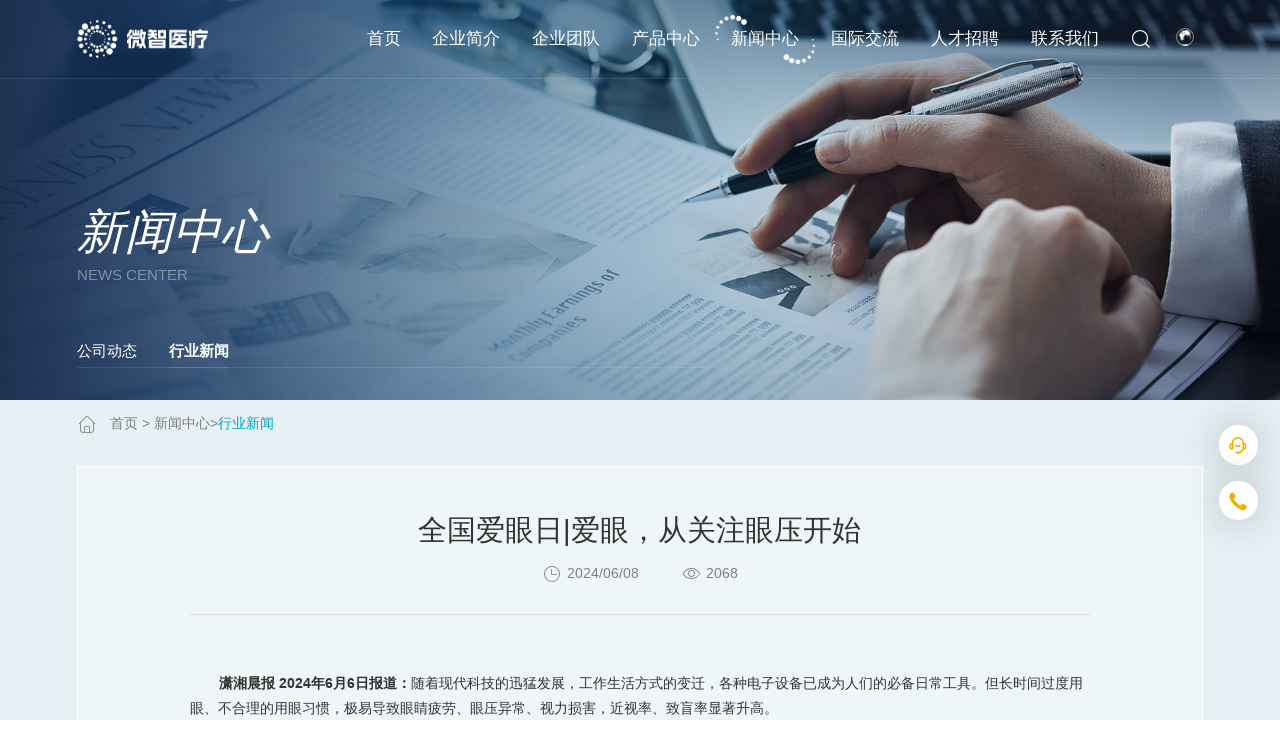

--- FILE ---
content_type: text/html;charset=UTF-8
request_url: https://www.intellimicro.cn/col19/94
body_size: 7305
content:
<!DOCTYPE html>
<html lang="zh-cn">

<head>
    <meta charset="utf-8">
    <!--
                       (0 0)
   +=============oOO====(_)================+
   |   Powered By wanhu - www.wanhu.com.cn |
   |   Tel:400-888-0035  020-85575672      |
   |   Creation:2015.06.27                 |
   |   ezEip v4.1.0                        |
   +==========================oOO==========+
                      |__|__|
                       || ||
                      ooO Ooo
-->
<meta http-equiv="X-UA-Compatible" content="IE=edge,chrome=1" />
<meta name="viewport" content="width=device-width, initial-scale=1">
<meta name="Author" content="万户网络">
<meta content="万户网络 www.wanhu.com.cn" name="design">
    <title>微智医疗器械有限公司</title>
<meta name="keywords" content="微智医疗器械有限公司">
<meta name="description" content="微智医疗器械有限公司">

<link rel="Shortcut icon" href="/cn/res/images/ico/favicon.ico" />

<script type="text/javascript" src="/cn/res/scripts/jquery-3.4.1.js"></script>
<script src="/cn/res/scripts/html5media/1.1.8/html5media.min.js"></script>
<link href="/cn/res/css/css_whir.css" rel="stylesheet" type="text/css">
<link href="/cn/res/css/common.css" rel="stylesheet" type="text/css">
<script type="text/javascript" src="/cn/res/scripts/wow/wow.min2.js"></script>
<script>
    if (!(/msie [6|7|8|9]/i.test(navigator.userAgent))) {
        var wow = new WOW({
            boxClass: 'wow',
            animateClass: 'animated',
            offset: 0,
            mobile: false,
            live: true
        });
        wow.init();
    };
</script>

<script type="text/javascript">
                var navIds = "5";
</script>

    <script>
      navID = navIds
    </script>
</head>

<body>

    <!--top-->
<header class="Header">
    <div class="w1600">
    <div class="Logo dis" title="微智医疗"><a href="/">
      <img src="/upload/image/2023-12/col10/1703495698998.png" class="show"/>
      <img src="/upload/image/2023-12/col10/1703495710850.png" class="hide"/></a>
    </div>
    <!--导航 s-->
    <nav class="MainNav dis scroll-animate father" data-child="li" data-delay=".2" data-effect="fadeInUpSmall">
        <ul>
            <li id="nav0"><span><a href="/">首页</a></span></li>
                    <li id="nav2"><span><a href="/col11/index">企业简介</a><em class="arr"><i class="iconfont iconxjt"></i></em></span>
                            <div class="NavPull f16">
                                <dl>
                                        <dd><a href="/col11/index">公司介绍</a></dd>
                                        <dd><a href="/col12/index">发展历程</a></dd>
                                        <dd><a href="/col13/index">企业文化</a></dd>
                                        <dd><a href="/col14/index">组织架构</a></dd>
                                        <dd><a href="/col87/index">企业资质</a></dd>
                                </dl>
                            </div>
                    </li>
                    <li id="nav3"><span><a href="/col15/index">企业团队</a><em class="arr"><i class="iconfont iconxjt"></i></em></span>
                            <div class="NavPull f16">
                                <dl>
                                        <dd><a href="/col15/index">技术团队</a></dd>
                                        <dd><a href="/col16/index">科学顾问</a></dd>
                                </dl>
                            </div>
                    </li>
                    <li id="nav4"><span><a href="/col17/list">产品中心</a><em class="arr"><i class="iconfont iconxjt"></i></em></span>
                            <div class="NavPull f16">
                                <dl>
                                        <dd><a href="/col17/list">公司产品</a></dd>
                                        <dd><a href="/col36/index">产品视频</a></dd>
                                        <dd><a href="/col39/list">知识科普</a></dd>
                                </dl>
                            </div>
                    </li>
                    <li id="nav5"><span><a href="/col18/list">新闻中心</a><em class="arr"><i class="iconfont iconxjt"></i></em></span>
                            <div class="NavPull f16">
                                <dl>
                                        <dd><a href="/col18/list">公司动态</a></dd>
                                        <dd><a href="/col19/list">行业新闻</a></dd>
                                </dl>
                            </div>
                    </li>
                    <li id="nav6"><span><a href="/col6/index">国际交流</a><em class="arr"><i class="iconfont iconxjt"></i></em></span>
                    </li>
                    <li id="nav7"><span><a href="/col20/index">人才招聘</a><em class="arr"><i class="iconfont iconxjt"></i></em></span>
                            <div class="NavPull f16">
                                <dl>
                                        <dd><a href="/col20/index">人才发展</a></dd>
                                        <dd><a href="/col21/index">招聘岗位</a></dd>
                                </dl>
                            </div>
                    </li>
                    <li id="nav8"><span><a href="/col22/index">联系我们</a><em class="arr"><i class="iconfont iconxjt"></i></em></span>
                            <div class="NavPull f16">
                                <dl>
                                        <dd><a href="/col22/index">联系方式</a></dd>
                                        <dd><a href="/col23/index">意见反馈</a></dd>
                                </dl>
                            </div>
                    </li>

        </ul>
    </nav>
    <!--导航 end-->
    <!--搜索 s-->
    <div class="Searchico dis"><i class="iconfont iconso"></i><i class="iconfont icongb"></i></div>
    <div class="searchbox">
        <input type="text" id="TopKey" name="textfield" class="input" placeholder="请输入关键词进行搜索">
        <button class="btn" id="Searchbtn" onclick="searchKeyword()"><i class="iconfont iconso"></i></button>
    </div>
    <!--搜索 end-->
    <!--语言版本 s-->
        <dl class="Ver dis  f16">
        <dt><span></span></dt>
            <dd>
                <a href="/cn">中</a>
                <a href="/en">EN</a>
            </dd>
        </dl>
    <!--语言版本 end-->
    </div>
    <div class="openbtn"><span><i class="sp1"></i><i class="sp2"></i><i class="sp3"></i></span></div>
    <div class="closebtn"></div>

</header>

<!-- 右侧飘浮 s -->
    <ul class="fixFloat">
        <li class="item">
            <a href="#" class="ico"><i class="iconfont iconzx"></i></a>
        </li>
        <li class="item">
            <a href="tel://0731-86186123" class="ico"><i class="iconfont icondh"></i></a>
            <div class="info DINM"><a href="telto://0731-86186123"><span>联系电话</span>0731-86186123</a></div>
        </li>
        <li class="totop"><i class="iconfont icontop"></i></li>
    </ul>
<!-- 右侧飘浮 end -->


<script type="text/javascript">
    //导航选中
    $("#nav" + navID).addClass("onnav");
    //搜索
    /*$("#Searchbtn").click(function () {
    var key = $("#TopKey").val();
    if (key == "") {
        alert("请输入关键词");
    } else {
        key = key.replace("'", "");

        location.href = "搜索.shtml?keyword=" + key;
        }
        return;
    });*/
    $('.searchbox').click(function () {
        $(window).keyup(function (event) {
            if (event.keyCode == 13) {
                window.location = "/cn/search?page=1&keyword=" + $.trim($("#TopKey").val());
            }
        });
    })

    function searchKeyword() {
        var searchinput = document.getElementById("TopKey");
        if (searchinput.value == "" || searchinput.value == "输入关键词...") {
            alert("请填写需要搜索的内容！");
            searchinput.focus();
            return false;
        }
        if (searchinput.value.length > 50) {
            alert("输入的关键词字数不要过多！");
            searchinput.focus();
            return false;
        }
        var pattern = new RegExp("[`~!@#$^&*()=|{}':;',\\[\\].<>/?~！@#￥……&*（）—|{}【】‘；：”“'。，、？]");
        if(pattern.test(searchinput.value))
        {
            alert("您输入的内容存在特殊字符!");
            searchinput.focus();
            return false;
        }

        window.location = "/cn/search?page=1&keyword=" + encodeURI(encodeURI(searchinput.value));

        return true;
    }
</script>    <!--top End-->

    <!-- banner s-->
    <div class="SubBan">
        <div class="w1600">
            <h2 class="wow fadeInUpSmall">新闻中心</h2>
            <p class="f18 f_lighter wow fadeInUpSmall">NEWS CENTER</p>
        </div>
        <div class="img">
            <img src="/upload/image/2023-12/col24/1703662646199.jpg">
        </div>
    </div>
    <!-- banner end-->

    <!-- menu s -->
    <div class="SubMenu w1600 f18 wow fadeInUpSmall">
        <div class="ColName"><i class="iconfont iconxjt"></i></div>
        <ul class="f_lighter flex">
                <li ><a href="/col18/list">公司动态</a></li>
                <li class="onli"><a href="/col19/list">行业新闻</a></li>
        </ul>
    </div>
    <!-- menu end -->

        <section class="SubPage NewsInfo">
            <div class="w1600">
                <!-- menu s -->
<div class="Place"><i class="iconfont iconhome"></i>
    <a href="/">首页</a> >
        <a href="/col18/list">新闻中心</a>><span>行业新闻<span>
</div>                <!-- menu end -->

                <div class="content">
                    <div class="TitleInfo">
                        <h1 class="title">全国爱眼日|爱眼，从关注眼压开始</h1>
                        <p class="f_lighter">
                            <span><i class="iconfont iconsj"></i>2024/06/08</span>
                            <span><i class="iconfont iconck2"></i>2068</span>
                        </p>
                    </div>
                    <article class="SinglePage">
                      <!-- edit s -->
                        <p style="text-align: left; text-indent: 2em;"><strong>潇湘晨报 2024年6月6日报道：</strong>随着现代科技的迅猛发展，工作生活方式的变迁，各种电子设备已成为人们的必备日常工具。但长时间过度用眼、不合理的用眼习惯，极易导致眼睛疲劳、眼压异常、视力损害，近视率、致盲率显著升高。</p><p style="text-align: left; text-indent: 2em;"><br/></p><p style="text-align: center; text-indent: 2em;"><img src="/upload/image/2024-06/1717723879770.jpg" alt="4c495588ce3b46e3d3e1d73d8cbd249" width="500" height="340" title="4c495588ce3b46e3d3e1d73d8cbd249" style="width: 500px; height: 340px;"/><br/></p><p><br/></p><p><br/></p><p style="text-align: left; text-indent: 2em;">今年6月6日是第29个全国爱眼日，主题为“关注普遍的眼健康”。为呼吁全社会改变眼健康认知，对眼压进行常态化监测，做到对眼压异常的早检测、早发现、早治疗，微智医疗器械有限公司联合湖南省防盲办公室共同举办爱眼日主题公益活动。</p><p></p><p style="text-align: left; text-indent: 2em;">此次活动特别邀请了湖南省防盲办公室执行主任段国平教授、省人民医院眼科专家李昂教授，进行知识科普、现场问答等；活动还通过线上征集，邀请了部分市民朋友及青光眼病友作为嘉宾，就“关注高眼压 关爱青光眼”主题与专家进行互动，现身说法提出了许多关于高眼压、青光眼防治的疑问与困惑。</p><p style="text-align: left; text-indent: 2em;">“尽管青光眼致盲率高、危害性大，但总体是可防可控的。”活动中，段国平教授首先向大家详细解读了青光眼的病因、危害性及防治手段，分享了诸多一线案例。他指出，由于青光眼发病隐匿、科普不够、重视程度不足，眼压检测手段不多，导致我国90%的青光眼患者不知道自己患有青光眼，甚至从未听说过青光眼。其实，青光眼致盲是可防可控的，如果做到早发现、早治疗，让眼压监测家庭化，致盲时间即可延缓，致盲率可大大降低。</p><p style="text-align: left; text-indent: 2em;"><br/></p><p style="text-align: center; text-indent: 2em;"><img src="/upload/image/2024-06/1717723953163.jpg" alt="2" width="500" height="290" title="2" style="width: 500px; height: 290px;"/><br/></p><p><br/></p><p></p><p style="text-align: left; text-indent: 2em;">互动中，两位教授耐心解答了观众们的提问，结合自身专业知识及丰富临床经验，不仅分享了许多关于高眼压、青光眼知识干货，还指出了很多大众对于眼压检测的认知误区，如认为单次门诊眼压检测结果即可判断眼压情况，双眼眼压值只要在正常眼压值范围内（10-21mmHg）即眼压正常。</p><p style="text-align: left; text-indent: 2em;">他们强调，由于眼压具有昼夜波动性和节律性，单次门诊眼压检测无法充分反映眼压的真实变化情况；同时，正常眼压范围不仅要在10-21mmHg以内，且双眼相差不超过5mmHg，单眼在24小时内波动不超过8mmHg。上述认知误区都容易造成眼压问题的误判、错判甚至漏诊，都会延误治疗。目前，临床中被广泛接受和推荐的是“24小时金标准眼压监测”，可有效降低漏诊率。</p><p style="text-align: left; text-indent: 2em;">活动最后，两位专家再次提醒大家，不论是高眼压或者青光眼，大家一定要谨遵医嘱、科学对待，从自身做起、从身边做起、从日常做起，做好自己眼健康防护第一人，为了自身眼健康，定期进行眼压检测，防止“小病”成“大灾”。</p><p></p><p style="text-align: left; text-indent: 2em;">活动开展前夕，微智医疗器械有限公司联合湖南省防盲办公室，在湖南省人民医院本部开展了爱心义诊活动，为广大市民朋友免费进行视力测试、视力检查、眼压测量等，科普高眼压、青光眼等相关眼科知识。未来，微智医疗将联合湖南省防盲办开展更多眼健康公益活动，多维度、多视角向公众介绍普及青光眼与高眼压等眼部疾病的症状、风险及相关防控知识，为提高全社会眼健康认知与防控意识助力。</p><p style="text-align: left; text-indent: 2em;"><br/></p><p style="text-align: left; text-indent: 2em;">潇湘晨报记者夏盛</p><p style="text-align: left; text-indent: 2em;"><br/></p><p style="text-align: left; text-indent: 2em;">原文链接：<a href="https://www.xxcb.cn/details/2q8biSYgB666125df842017346d60c864.html" target="_blank">https://www.xxcb.cn/details/2q8biSYgB666125df842017346d60c864.html</a></p><p style="box-sizing: border-box; margin-top: 0px; margin-bottom: 10px; color: rgb(68, 68, 68); font-family: -apple-system, BlinkMacSystemFont, &quot;Segoe UI&quot;, Roboto, Ubuntu, &quot;Helvetica Neue&quot;, Helvetica, Arial, &quot;PingFang SC&quot;, &quot;Hiragino Sans GB&quot;, &quot;Microsoft YaHei UI&quot;, &quot;Microsoft YaHei&quot;, &quot;Source Han Sans CN&quot;, sans-serif; font-size: 18px; white-space: normal; background-color: rgb(255, 255, 255); max-width: 100%; text-indent: 2em !important;"><span style="box-sizing: border-box;max-width: 100%"><br style="text-align: left; text-indent: 2em;"/></span></p>
                      <!-- edit end -->
                    </article>

                    <div class="PrevNextInfo">
                        <a href="javascript:history.back(-1)" class="back f18"><em>返回列表<i class="iconfont iconyjt3"></i></em></a>
                        <dl>
                                <dt>上一篇：</dt>
                                <dd class="tit"><a href="/col19/96">全国爱眼日｜眼压高就是青光眼？听眼科专家怎么说</a></dd>
                        </dl>
                        <dl>
                                <dt>下一篇：</dt>
                                <dd class="tit"><a href="/col19/28">这家企业研发的智能视网膜让盲人重见光明</a></dd>
                        </dl>
                    </div>
                </div>
                <div class="clear"></div>
            </div>
        </section>

    <!-- menu s -->
<footer class="Footer">
    <div class="w1600">
        <div class="SiteMap flexbw">

                                <dl class="item">
                        <dt class="f18"><a href="/col11/index">企业简介</a><i class="iconfont iconxjt"></i></dt>
                            <dd>
                                    <p><a href="/col11/index">公司介绍</a></p>
                                    <p><a href="/col12/index">发展历程</a></p>
                                    <p><a href="/col13/index">企业文化</a></p>
                                    <p><a href="/col14/index">组织架构</a></p>
                                    <p><a href="/col87/index">企业资质</a></p>
                            </dd>
                    </dl>
                    <dl class="item">
                        <dt class="f18"><a href="/col15/index">企业团队</a><i class="iconfont iconxjt"></i></dt>
                            <dd>
                                    <p><a href="/col15/index">技术团队</a></p>
                                    <p><a href="/col16/index">科学顾问</a></p>
                            </dd>
                    </dl>
                    <dl class="item">
                        <dt class="f18"><a href="/col17/list">产品中心</a><i class="iconfont iconxjt"></i></dt>
                            <dd>
                                    <p><a href="/col17/list">公司产品</a></p>
                                    <p><a href="/col36/index">产品视频</a></p>
                                    <p><a href="/col39/list">知识科普</a></p>
                            </dd>
                    </dl>
                    <dl class="item">
                        <dt class="f18"><a href="/col18/list">新闻中心</a><i class="iconfont iconxjt"></i></dt>
                            <dd>
                                    <p><a href="/col18/list">公司动态</a></p>
                                    <p><a href="/col19/list">行业新闻</a></p>
                            </dd>
                    </dl>
                    <dl class="item">
                        <dt class="f18"><a href="/col6/index">国际交流</a><i class="iconfont iconxjt"></i></dt>
                    </dl>
                    <dl class="item">
                        <dt class="f18"><a href="/col20/index">人才招聘</a><i class="iconfont iconxjt"></i></dt>
                            <dd>
                                    <p><a href="/col20/index">人才发展</a></p>
                                    <p><a href="/col21/index">招聘岗位</a></p>
                            </dd>
                    </dl>
                    <dl class="item">
                        <dt class="f18"><a href="/col22/index">联系我们</a><i class="iconfont iconxjt"></i></dt>
                            <dd>
                                    <p><a href="/col22/index">联系方式</a></p>
                                    <p><a href="/col23/index">意见反馈</a></p>
                            </dd>
                    </dl>
            <dl class="ewmNews">
                <dt>获取最新资讯</dt>
                <dd><img src="/upload/image/2023-12/col10/1703495855518.jpg"></dd>
            </dl>
        </div>
        <div class="bCon flexbw">
        <dl class="contact">
        <dt class="f18">联系我们</dt>
            <dd class="flexbw">
                <p><span><img src="/cn/res/uploadfiles/image/ico_tel.svg"></span>0731-86186123</p>
                <p><span><img src="/cn/res/uploadfiles/image/ico_add.svg"></span>长沙经济技术开发区东六路南段77号金科亿达科技新城C2栋一层</p>
                <p><span><img src="/cn/res/uploadfiles/image/ico_mail.svg"></span>weizhi-hr@intellimicro.cn</p>
            </dd>
        </dl>
        <dl class="share">
        <dt class="f18">关注我们</dt>
            <dd>
                <a href="javascript:void(0);"><img src="/cn/res/uploadfiles/image/share_wx.svg" alt="weixin" class="ico"><span class="ewm"><img src="/upload/image/2023-12/col10/1703495855518.jpg"></span></a>
                <a href="" target="_blank"><img src="/cn/res/uploadfiles/image/share_in.svg" alt="Linkedin" class="ico"></a>
                <a href="" target="_blank"><img src="/cn/res/uploadfiles/image/share_fc.svg" alt="Facebook" class="ico"></a>
                <a href="" target="_blank"><img src="/cn/res/uploadfiles/image/share_ti.svg" alt="Twitter" class="ico"></a>
            </dd>
        </dl>
        </div>
        <div class="copyRight flexbw">
        <div class="copy">
            <div class="copy">© Copyright 2023 微智医疗器械有限公司 All Rights Reserved <a href="https://beian.miit.gov.cn/ " target="_blank">湘ICP备18017759号</a> <a href="#"><img src="/upload/image/2023-12/1703496098133.png"/> 湘公网安备 44011802110626号</a>&nbsp; &nbsp; 互联网药品信息服务资格证书[ (粤)非经营性-2023-0518]</div>
        </div>
        <menu>
            <a href="/col43/">网站地图</a>
        </menu>
        </div>
    </div>
</footer>

<script type="text/javascript" src="/cn/res/scripts/common.js"></script>
<script type="text/javascript">
    //整站无图处理
    $('img').bind('error', function () {
        $(this).attr('src', '/cn/res/uploadfiles/nopic.jpg');
    });
</script>    <!-- menu end -->

</body>

</html>

--- FILE ---
content_type: text/css
request_url: https://www.intellimicro.cn/cn/res/css/css_whir.css
body_size: 57048
content:
@charset "utf-8";
.homeCss .fixFloat{display: none;}
#FixMenu{position: fixed; top: 50%; transform: translateY(-50%);right: 17px; z-index: 200;}
#FixMenu li:before,
#FixMenu li:after{ width:1px; height:0; background-color:var(--blueq-color); display:block; margin:0 auto; content:''; transition:height 0.2s;}
#FixMenu li.active:before,
#FixMenu li.active:after{ height:20px;}
#FixMenu li a{ display:block; cursor:pointer; width:36px; height:36px; border-radius:50%; border:1px solid transparent; text-align:center; line-height:36px; color:var(--blueq-color); margin:5px 0;}
#FixMenu li.active a{ border-color:var(--blueq-color);}
#FixMenu li:first-child:before{display: none !important;}
#FixMenu li:last-child:after{display: none !important;}

/*首页第一屏 s*/
.downarr{ -webkit-animation: rightan 1s infinite;-webkit-animation-fill-mode: both;color:#fff;width:125px; position:absolute; bottom:0.4rem; left:50%;z-index:999; text-align:center;cursor: pointer;overflow: hidden;line-height: 29px;font-size: 12px;transform: translateX(-50%);text-transform: uppercase;}
.downarr span{display: block;height: 30px;position: relative;width: 1px;margin:0px auto;overflow: hidden;background: rgba(255,255,255,0.1);}
.downarr span:After{position: absolute;left: 0;top: 0;width: 1px;content: "";background:#fff;height: 20px;animation-name: down_move1; animation-duration: 2000ms; animation-timing-function: linear; animation-iteration-count: infinite; animation-play-state: running; animation-delay: 0ms;}
@keyframes down_move1
{
0% { top:0; opacity:0;}
50% { top:0.2rem; opacity:1;}
100% { top:0.4rem; opacity:0;}
}
@-webkit-keyframes down_move1
{
0% { top:0; opacity:0;}
50% { top:0.7rem; opacity:1;}
100% { top:1.2rem; opacity:0;}
}

.section{overflow: hidden;}

.HomeBan{position: relative; z-index: 100; overflow:hidden;background: #fff url(../images/loading.gif) center center no-repeat;height: calc(100vh) !important;left: 0;top: 0;width: 100%;transition: all 0.3s;}
.HomeBan .item{position:relative;height: calc(100vh);transition: all 0.3s;z-index: 10;}
.HomeBan .item:nth-child(1){z-index: 15;}
.HomeBan .w1600{left:50%;bottom:7.55vw;z-index: 3;color:#fff;position: absolute;transform: translateX(-50%);}
.HomeBan .w1600 img{transition: all 0.3s;height: 6.71vw;}
.HomeBan .imgbox{position: absolute;left: 0;top: 0;width: 100%;height: 100%;}
.HomeBan .videoBtn{width: 0.64rem;height: 0.64rem;left: 50%;top: 50%;transform: translate(-50%,-50%);border-radius: 50%;background: rgba(255,255,255,0.5);text-align: center;line-height: 0.64rem;color: #3d3d3d;z-index: 15;position: absolute;display: none;}
.HomeBan .slick-arrow{width: 30px;height: 30px;background-size: 16px;position: static;transform: translateY(-5px);margin: 0 5px;}
.HomeBan .slick-arrow i{font-size: 0;}
.HomeBan .slick-arrow:hover{background-color: #00a4c9;}
.HomeBan .slick-prev{background-image: url(../images/ico/arrleft.svg);}
.HomeBan .slick-next{background-image: url(../images/ico/arrright.svg);}
.HomeBan .slick-dots{text-align: left;bottom: 0.4rem;left: 8%;width: 38%;}
.HomeBan .slick-dots:after{width: 78%;height: 1px;background: rgba(255,255,255,0.1);content: "";position: absolute;right: 0;top: 50%;transform: translateY(-50%);}
.HomeBan .control{bottom: 0.4rem;left:50%;transform: translateX(-50%);max-width: 16rem;width: 88%;text-align: right;position: absolute;z-index: 9;height: 30px;line-height: 30px;}
.HomeBan .control dd{display: inline-block;vertical-align: top;color: #fff;}
.HomeBan .control dd.arrows{margin-top: 5px;}
.HomeBan .control:after{width: 37%;height: 1px;background: rgba(255,255,255,0.1);content: "";position: absolute;right: 8%;top: 50%;transform: translateY(-50%);}
.HomeBan .item.slick-current .imgbox{-webkit-animation:scale-bg 6s ease-in-out 0s 1 alternate forwards;animation:scale-bg 6s ease-in-out 0s 1 alternate forwards;}
.HomeBan .item video{width: 100%;height: 100%;object-fit: cover;position: absolute;left: 0;top: 0;z-index: 10;}

@media(max-width:1024px){
	.homeCss .fixFloat{display: block;}

	.HomeBan .videoBtn{display: block;}
	.HomeBan.section{padding: 0;}
	.HomeBan{height: 55vw !important;}
	.HomeBan .item{height: 55vw;}
	.HomeBan .slick-arrow{display: none !important;}
	.downarr{display: none;}

	.section{padding: 1rem 0;}
	#FixMenu{display: none;}
}
@media(max-width:640px){
	.HomeBan .w1600{bottom: 1rem;}
	.HomeBan .w1600 img{height: 1rem;}
}

.TitHead{position: relative;}
.TitHead h2{position: relative;font-size: 2.29vw;line-height: 2.6;display: inline-block;font-weight: normal;}
.TitHead h2:after{position: absolute;width: 6vw;height: 6vw;content: "";right: -3.2vw;background: url(../images/title_y_blue.svg) no-repeat center center/contain;top: 55%;transform: translateY(-50%);}
.TitHead .desc{position: absolute;right: 0;top: 0;max-width: 6.84rem;line-height: 0.4rem;}
.TitHead.white {color: var(--white-color);}
.TitHead.white h2:after{background: url(../images/title_y_white.svg) no-repeat center center/contain;}
.TitHead.sub{padding-bottom: 0.8rem;}
.TitHead .SubNav{position: absolute;right: 0;top: 0.35rem;}

/* 首页第二屏 */
.HomeAbout{background: #fff;}
.HomeAbout:before{width: 4.24rem;height: 7.09rem;content: "";position: absolute;left: 0;top: 0;background: url(../images/home_page2_bg1.png) no-repeat 0px top/contain;}
.HomeAbout .wenzi{width: 91vw;height: 11.5vw;position: absolute;left: 0;bottom: -0.05rem;}
.HomeAbout .wenzi:After{width: 100%;height: 100%;position: absolute;left: 0;bottom: 0;background: url(../images/about_zm2.png) no-repeat 0px top/contain;/*opacity: 0.05;*/content: "";}
.HomeAbout .wenzi .inner{height: 100%;bottom: 0;right: 0;width: 17.44vw;padding: 3.3vw 0 0 8.54vw;text-align: center;position: absolute;color: var(--white-color);background: url(../images/home_page2_p2.png) no-repeat 0px top/contain;line-height: 1.1;display: none;}
.HomeAbout .wenzi .inner b{font-size: 0.34rem;}
.HomeAbout .TitHead{margin-bottom: -0.9rem;}
.HomeAbout .content{max-width: 7.1rem;margin: 0px auto;text-align: center;}
.HomeAbout .year{font-size: 7.29vw;line-height: 1.028;color: var(--blueq-color);}
.HomeAbout aside:After{width: 1px;height: 0.3rem;margin: 0.22rem auto 0.3rem;content: "";background-color:var(--blueq-color);display: block;}
.HomeAbout article{margin-top: 0.72rem;}
.HomeAbout h3{font-weight: normal;line-height: 1.42;margin-bottom: 0.23rem;}
.HomeAbout .desc{max-width: 5.65rem;margin: 0px auto;color: #000000;}
.HomeAbout .imgbox{position: absolute;right: 0;top: 0;height: 100%;width: 26.51vw;}

@media(min-width:1025px){
	.HomeAbout.active:before{animation:fadeInDownSmall 0.5s .3s ease both;-webkit-animation:fadeInDownSmall 0.5s .3s ease both;-moz-animation:fadeInDownSmall 0.5s .3s ease both;}
	.HomeAbout.active .imgbox{ animation:fadeInRight 1s ease both;-webkit-animation:fadeInRight 1s ease both;-moz-animation:fadeInRight 1s ease both;}
	.HomeAbout.active .TitHead{ animation:fadeInUp 1s 0.1s ease both;-webkit-animation:fadeInUp 1s 0.1s ease both;-moz-animation:fadeInUp 1s 0.1s ease both;}
	.HomeAbout.active .year{ animation:fadeInUp 1s 0.2s ease both;-webkit-animation:fadeInUp 1s 0.2s ease both;-moz-animation:fadeInUp 1s 0.2s ease both;}
	.HomeAbout.active aside{ animation:fadeInUp 1s 0.3s ease both;-webkit-animation:fadeInUp 1s 0.3s ease both;-moz-animation:fadeInUp 1s 0.3s ease both;}
	.HomeAbout.active .moreBtn{ animation:fadeInUp 1s 0.4s ease both;-webkit-animation:fadeInUp 1s 0.4s ease both;-moz-animation:fadeInUp 1s 0.4s ease both;}
	.HomeAbout.active h3{ animation:fadeInUp 1s 0.5s ease both;-webkit-animation:fadeInUp 1s 0.5s ease both;-moz-animation:fadeInUp 1s 0.5s ease both;}
	.HomeAbout.active .desc{ animation:fadeInUp 1s 0.6s ease both;-webkit-animation:fadeInUp 1s 0.6s ease both;-moz-animation:fadeInUp 1s 0.6s ease both;}
	.HomeAbout.active .wenzi{ animation:fadeInLeft 3s 0.5s ease both;-webkit-animation:fadeInLeft 3s 0.5s ease both;-moz-animation:fadeInLeft 3s 0.5s ease both;}
}
@media(max-width:1024px){
	.TitHead h2{font-size: 0.38rem;}
	.TitHead h2:after {right: -0.4rem;}
	.TitHead .desc{max-width: none;position: static;}
}
@media(max-width:1024px){
	.HomeAbout .imgbox,.HomeAbout .wenzi{display: none;}
	.HomeAbout .TitHead {margin-bottom: -0.7rem;}
}
@media(max-width:640px){
	.TitHead h2 {font-size: 20px;}
	.TitHead.sub{padding-bottom: 0rem;}
	.TitHead .SubNav{position: static;text-align: center;}
}

/* 首页第三屏 */
.HomePro .topbg{width: 100%;height: 25vw;left: 0;top: 0;background-position: center center;background-repeat: no-repeat;background-size: cover;position: absolute;z-index: 0;}
.HomePro .w1600{margin-top: 2.8vw;}
.HomePro .TabNav{position: absolute;right: 0;top: 0.28rem;color: var(--white-color);display: none;}
.HomePro .TabNav li{float: left;margin-left: 0.39rem;position: relative;cursor: pointer;}
.HomePro .TabNav li:After{position: absolute;left: 50%;bottom: -4px;background-color:var(--blueq-color);content: "";height: 4px;width: 0;transition: all 0.5s;}
.HomePro .TabNav li.on:After{width: 100%;left: 0;}

.HomePro .content{margin-top: -7.81vw;}
.HomePro .TabCon .item{padding-bottom:2.6vw;position: relative;}
.HomePro .TabCon .item:after{position: absolute;left: 0;top: 12.81vw;width: 15.625vw;height: 15.625vw;border-radius: 50%;z-index: 100;content: "";cursor: pointer;}

.HomePro .TabCon .item a{display: flex;justify-content: center;align-items: center;min-height: 33.17vw;}
.HomePro .TabCon .item:last-child{margin-right: 0;}
.HomePro .TabCon .info{max-width: 22.91vw;position: relative;padding-bottom: 0.12rem;display: none;}
.HomePro .TabCon .info aside{line-height: 1.1;margin-bottom: 0.2rem;}
.HomePro .TabCon .info .desc{color: #000000;min-height: 0.96rem;}
.HomePro .TabCon .info:after{content: "";width: 6rem;bottom: 0;right: 0;height: 1px;position: absolute;background: #eeeeee;}

.HomePro .TabCon .imgbox{width: 15.625vw;height: 15.625vw;margin-top: 7.81vw;border-radius: 50%;}
.HomePro .TabCon .imgbox:before{content: "";position: absolute;left: 0;top: 0;width: 102.5%;height: 102.5%;background: url(../images/home_page3_dot.png) no-repeat center center/contain;z-index: 1;margin: -1.25% 0 0 -1.25%;opacity: 0;transition: all 0.5s;}
.HomePro .TabCon .imgbox:After{position: absolute;left: 50%;bottom: 2.6vw;width: 9.7vw;height: 2.13vw;transform: translateX(-50%);background: url(../images/shadow.gif) no-repeat center center/contain;content: "";z-index: 0;opacity: 0;transition: all 2s;}
.HomePro .TabCon .imgbox .bg{background-color: var(--blue-color);border-radius: 50%;left: 50%;top: 50%;transform: translate(-50%,-50%);background-position: center center;background-size: cover;background-repeat: no-repeat;transition: all 0.5s;}
.HomePro .TabCon .imgbox .bg:after{position: absolute;left: 0;top: 0;width: 100%;height: 100%;content: "";background: rgba(19,41,72,0.5);border-radius: 50%;}
.HomePro .TabCon .imgbox img{position: absolute;left: 50%;transform: translateX(-50%);max-width: 23.43vw;max-height: 26.61vw;bottom: 0;opacity: 1;transition: all 1s 0.2s;z-index: 99;object-fit:contain;}
.HomePro .TabCon .imgbox aside{left: 50%;top: 50%;transform: translate(-50%,-50%);z-index: 100;color: var(--white-color);width: 95%;text-align: center;position: absolute;transition: all 0.5s;text-shadow: 1px 1px 1px #000000;}
.HomePro .TabCon .item:hover .imgbox .bg{transform: translate(-50%,-50%) scale(1.15);}
.HomePro .TabCon .item.slick-current a{justify-content: space-between;align-items: flex-end;}
.HomePro .TabCon .item.slick-current:after{display: none;}
.HomePro .TabCon .item.slick-current .imgbox{width: 26.04vw;height: 26.04vw;background: #fff;box-shadow: 0 0.2rem 0.5rem rgba(21,55,102,0.12);position: relative;overflow: visible;margin-top: 0.87rem;}
.HomePro .TabCon .item.slick-current .imgbox:before{opacity: 1;animation: turn 1s linear forwards;}
.HomePro .TabCon .item.slick-current .imgbox:After{opacity: 1;}
.HomePro .TabCon .item.slick-current .imgbox img{opacity: 1;width: auto;height: auto;bottom: 0.76rem;}
.HomePro .TabCon .item.slick-current .imgbox:hover img{transform: translateX(-50%) scale(1.08);}
.HomePro .TabCon .item.slick-current .imgbox .bg{width: 90%;height: 90%;opacity: 0;}
.HomePro .TabCon .item.slick-current .imgbox aside{opacity: 0;}
.HomePro .TabCon .item.slick-current .info{display: block;}

.HomePro .TabCon .arrows{position: relative;margin-left: 8%;} 
.HomePro .TabCon .slick-arrow{position: relative;transform: translate(0);}

@media(min-width:1025px){
	.HomePro .topbg{transform: scale(0.8); opacity: 0.5;  transition: all 0.8s cubic-bezier(0.445, 0.145, 0.355, 1) 0s; -webkit-transition: transition: all 0.8s cubic-bezier(0.445, 0.145, 0.355, 1) 0s;};
	.HomePro.active .topbg{transition: all 0.9s cubic-bezier(0.445, 0.145, 0.355, 1) 0s;	-webkit-transition: transition: all 0.9s cubic-bezier(0.445, 0.145, 0.355, 1) 0s;opacity: 1;}
	.HomePro.active .topbg{transform: translate(0px,0px) scale(1);transition: all 0.6s cubic-bezier(0.445, 0.145, 0.355, 1) 0s;-webkit-transition: transition: all 0.6s cubic-bezier(0.445, 0.145, 0.355, 1) 0s;opacity: 1;}
 .HomePro.active .TitHead{ animation:fadeInUp 1s 0.1s ease both;-webkit-animation:fadeInUp 1s 0.1s ease both;-moz-animation:fadeInUp 1s 0.1s ease both;}
 .HomePro.active .TabNav{ animation:fadeInUp 1s 0.3s ease both;-webkit-animation:fadeInUp 1s 0.3s ease both;-moz-animation:fadeInUp 1s 0.3s ease both;}
 .HomePro.active .content{ animation:fadeInDownSmall 1s 0.5s ease both;-webkit-animation:fadeInDownSmall 1s 0.5s ease both;-moz-animation:fadeInDownSmall 1s 0.8s ease both;}
}
@media(min-width:641px){
	.HomePro .TabCon .slick-list{margin-left: -29%;}
	.HomePro .TabCon .item{margin-right: 5.2vw;width: auto !important;}
	.HomePro .TabCon .item.slick-current{width: 54.79vw !important;}
}
@media(max-width:1366px){
	.HomePro .TabCon .info{max-width: 27vw;}
}
@media(max-width:1024px){
	.HomePro .content{margin: 0.5rem 0 0 0;}
	.HomePro .topbg {height: 2.5rem;}
}
@media(max-width:640px){
	.HomePro .content {margin: 1.2rem 0 0;}
	.HomePro .topbg {height: 3.5rem;}
	.HomePro .TabNav{position: static;margin-top: 0.25rem;}
	.HomePro .TabCon .slick-list{padding: 0 6%;}
	.HomePro .TabCon .info{max-width: 55%;}
	.HomePro .TabCon .arrows{margin-left: 6%;}
	.HomePro .TabCon .item{padding-bottom: 0.45rem;}
	.HomePro .TabCon .item.slick-current .imgbox{width: 2.8rem;height: 2.8rem;}
	.HomePro .slick-prev:before,.HomePro .slick-next:before{display: none;}
}

/* 首页第四屏 */
.HomeNews{background: url(../images/home_page4_bg.jpg) no-repeat center top/cover;}
.HomeNews .TitHead{margin-bottom: 4.42vw;}
.HomeNews .TabNav{position: absolute;right: 0;top: 0;}
.HomeNews .TabNav li{float: left;margin-left: 0.39rem;position: relative;cursor: pointer;}
.HomeNews .TabNav li:After{position: absolute;left: 50%;bottom: -4px;background-color:var(--blueq-color);content: "";height: 4px;width: 0;transition: all 0.5s;}
.HomeNews .TabNav li.on:After{width: 100%;left: 0;}
.HomeNews .TabNav li.on{font-weight: bold;}
.HomeNews .content{min-height: 24.21vw;}

.slider3d{width: 45.81%;float: left;}
.slider3d .item aside{color:var(--white-color);position: absolute;bottom: 0;left: 0;left: 0.3rem;width: calc(100% - 1.5rem);transition: all 0.5s;opacity: 0;z-index: 11;}
.slider3d .item .imgbox{padding-top:24.21vw;border-radius: 15px;}
.slider3d .item .imgbox:After{position: absolute;left: 0;bottom: 0;width: 100%;height: 100%;content: "";z-index: 1;background: rgba(0,0,0,0);transition: all 0.5s;}
.slider3d .item .imgbox:before{position: absolute;left: 0;bottom: 0;width: 100%;height: 0;content: "";z-index: 1;background-image: linear-gradient(to top, #3d516c , rgba(61,81,108,0));transition: all 0.5s;}
.slider3d .item{transform: scale(0.9) translateX(-5.2vw);z-index: 8;}
.slider3d .item .imgbox:after{background: rgba(0,0,0,0.4);}
.slider3d .item:nth-child(2){transform: scale(0.8) translateX(-11.45vw);z-index: 5;}
.slider3d .item:nth-child(2) .imgbox:after{background: rgba(0,0,0,0.6);}
.slider3d .item.slick-current{transform: scale(1) translateX(0);opacity: 1;position: relative;z-index:10;}
.slider3d .item.slick-current .imgbox:after{opacity: 0;}
.slider3d .item.slick-current .imgbox:before{height: 30%;}
.slider3d .item.slick-current aside{bottom: 0.35rem;opacity: 1;}
.slider3d .slick-arrow{color:var(--white-color);top: auto;bottom: -0.08rem;}
.slider3d .slick-arrow:hover{color:var(--blueq-color);}
.slider3d .slick-prev{left: auto;right: 0.63rem;}
.slider3d .slick-next{right: 0.23rem;}
.SubPage .slider3d{margin-bottom: 1.04vw;width: 49.31%;}
.SubPage .slider3d .item {width: 35.29vw;}

.Newslist{width: 52.5%;float: right;}
.Newslist li{width: 50%;padding-left: 4.7%;}
.Newslist a{display: block;min-height: 24.21vw;border: 1px solid #fff;border-radius: 15px;background: rgba(255,255,255,0.3);padding: 2.65vw 2vw 0.2rem 2vw;transition: all 0.5s;}
.Newslist .desc{margin-bottom: 2.39vw;color:#000000;}
.Newslist a:hover{border-color:var(--blueq-color);background: #fff;}
.Newslist a:hover time,.Newslist a:hover .desc{color:#000000;}
.Newslist.Search a{min-height: 12vw;}

@media(min-width:1025px){
	.slider3d .slick-list{padding-left:5.83vw;position: relative;}
	.slider3d .item {width:32.29vw;position: absolute;transition: all .3s;}
	.Newslist aside{min-height: 3.75vw;line-height: 1.87vw;margin: 2.13vw 0 2.44vw;}
 .HomeNews.active .TitHead{ animation:fadeInUp 1s 0.1s ease both;-webkit-animation:fadeInUp 1s 0.1s ease both;-moz-animation:fadeInUp 1s 0.1s ease both;}
 .HomeNews.active .TabNav{ animation:fadeInUp 1s 0.3s ease both;-webkit-animation:fadeInUp 1s 0.3s ease both;-moz-animation:fadeInUp 1s 0.3s ease both;}
 .HomeNews.active .content{ animation:fadeInDownSmall 1s 0.5s ease both;-webkit-animation:fadeInDownSmall 1s 0.5s ease both;-moz-animation:fadeInDownSmall 1s 0.8s ease both;}
}
@media(max-width:1440px){
	.SubPage .slider3d .item {width: 37.29vw;}
}
@media(max-width:1366px){
	.slider3d .slick-prev:before{left: -32.1vw;top: -18.5vw;}
	.slider3d .slick-next:before{left: -31.5vw;top: -18.5vw;}
}
@media(max-width:1024px){
	.slider3d{width: auto !important;float: none !important;margin-bottom: 0.35rem;}
	.slider3d .item{width: auto;}
	.slider3d .item .imgbox{padding-top: 64%;}
	.slider3d .slick-next:before{display: none;}

	.HomeNews .TabNav{top: 0.28rem;}
	.Newslist{width: auto;float: none;margin-left: -4.7%;}
	.Newslist aside{min-height: 0.72rem;line-height: 0.36rem;margin: 0.2rem 0;}
}
@media(max-width:640px){
	.SubPage .slider3d{margin-bottom: 0.35rem;}
	.slider3d .slick-next{right: 0.2rem;}
	.slider3d .slick-arrow{bottom: -8px;}
	.slider3d .item aside{left: 0.2rem;width: calc(100% - 1.7rem);}
	.Newslist aside{min-height: 48px;line-height: 24px;}
}

/* 首页底部 */
@media(min-width:1025px){
	.HomeFooter.active .SiteMap{animation:fadeInUp 1s 0.1s ease both;-webkit-animation:fadeInUp 1s 0.1s ease both;-moz-animation:fadeInUp 1s 0.1s ease both;}
	.HomeFooter.active .bCon{animation:fadeInUp 1s 0.2s ease both;-webkit-animation:fadeInUp 1s 0.2s ease both;-moz-animation:fadeInUp 1s 0.2s ease both;}
	.HomeFooter.active .copyRight{animation:fadeInUp 1s 0.3s ease both;-webkit-animation:fadeInUp 1s 0.3s ease both;-moz-animation:fadeInUp 1s 0.3s ease both;}
}
@media(max-width:1024px){
	.section.HomeFooter{padding: 0;}
}


/*common s*/
.SubPage{position: relative;background: #e7f1f5 url(../images/subbg.jpg) center bottom no-repeat;z-index: 1;height: auto !important;height: 300px;min-height: 300px;padding:0.91rem 0 1.17rem 0;clear: both;overflow: hidden;}
.SubPage.white{background: #fff;}
.SubBan{position: relative;overflow: hidden;transition: all 0.3s;}
.SubBan .w1600:nth-child(1){position: absolute;left: 50%;transform: translateX(-50%);z-index: 1;color:#fff;bottom: 1.42rem;}
.SubBan h2{font-size: 0.6rem;line-height: 1.3;font-style: italic;font-weight: normal;}
.SubBan p{text-transform: uppercase;color: rgba(255,255,255,0.4);}
.SubBan .img img{width: 100%;transform: scale(1.1);transition: all 5s;}
.SubBan.on .img img{transform: scale(1);}

.ColName{display: none;line-height: 32px;background: #e70c22;border-radius: 0 0 5px 5px;font-size:16px;color: #fff;padding:0 18px;position: relative;margin-bottom: 5px;}
.ColName i{position: absolute;right: 15px;top: 50%;transform: translateY(-50%);}
.SubMenu ul{width: 8rem;line-height: 0.41rem;border-bottom: 1px solid rgba(255,255,255,0.1);position: absolute !important;top: -0.82rem;}
.SubMenu li{position: relative;}
.SubMenu li:not(:last-child){padding-right: 0.54rem;}
.SubMenu li a{ display:block; position: relative;z-index: 1;color:var(--white-color);}
.SubMenu li a:after{content: '';	position: absolute;	left: 50%;	bottom: -1px;	height: 1px;	background: var(--blueq-color);width: 0;transition: all 0.3s;}
.SubMenu li a:hover,.SubMenu li.onli a{font-weight: bold;}
.SubMenu li:hover a:after,.SubMenu li.onli a:after{width: 100%;left: 0;}

.Place{padding: 0.14rem 0 0.37rem;color: #7f7f7f;font-size: 14px;}
.Place a{color: #7f7f7f;}.Place a:hover,.Place span{color: var(--blueq-color);}
.Place i{vertical-align: middle;font-size: 20px;margin-right: 9px;}

.SinglePage{ word-wrap:break-word;word-break:normal;text-align:justify;color: #333333;}
.SinglePage table{border-bottom: 1px solid #e5e5e5;border-right: 1px solid #e5e5e5;}
.SinglePage table td,.SinglePage table th{padding: 0.12rem 0.25rem;border-top: 1px solid #e5e5e5;border-left: 1px solid #e5e5e5;}
.SinglePage table.blue th{color:#fff;font-size: 0.18rem;background: #00358a;font-weight: normal;}
.SinglePage table.blue td,.SinglePage table.blue th{padding: 0.25rem 0.12rem;}
.SinglePage table.blue td{border-top: 0;}
.SinglePage table.blue tbody tr:nth-child(odd){background: #f8f9fa;}
.SinglePage table tr{transition: all 0.3s;}
.SinglePage table tr:hover td{background: #fff;}
.SinglePage table tr:hover{box-shadow: 0 15px 38px rgba(0,0,0,0.18);position: relative;z-index: 1;}

@media(max-width:1366px){
	.SubMenu li:not(:last-child){padding-right: 0.4rem;}
}
@media(max-width:1024px){
	.SubBan{margin-top: 0 !important;}
	.SubPage{padding-bottom: 0.65rem;}
}
@media(max-width:767px){
	.SubBan h2{font-size: 0.3rem;}
	.SubBan .w1600:nth-child(1){bottom: 0.2rem;}
	.SinglePage{line-height: 24px !important;}

	.SubPage{padding-top: 0.4rem;}

	.SubMenu{height: auto;line-height: 30px;padding:0;font-size: 14px;top: 0;margin-bottom: 0.4rem;border-bottom: 1px solid #f5f6f7;}
	.SubMenu ul{float: none;clear: both;padding:10px;display: flex;flex-wrap: wrap;width: 100%;position: static !important;line-height: 30px;}
	.SubMenu li a{color: var(--blue-color);}
	.SubMenu li{float: none;min-width: 50%;text-align: center;font-size: 15px;}
	.SubMenu li:not(:last-child){padding-right: 0;}
	.SubMenu li a:after{display: none;}
}
@media(max-width:580px){
	.Place{font-size: 14px;}	
	.SinglePage table td{font-size: 12px;}
	.SinglePage table td, .SinglePage table th{padding:5px;}
	.SinglePage table.blue th{font-size: 14px;}
}
/*common end*/


/* 企业简介 */
.AboutBox .w1600{position: static;}
.AboutBox .wz{position: absolute;left: 0;bottom: 0;width: 91.04vw;height: 11.51vw;background: url(../images/about_zm2.png) no-repeat center 0/contain;}
.tuWenInfo2 .info{width: 68.87%;}
.tuWenInfo2 .info .title{font-size: 0.28rem;line-height: 1.42;margin-top: -9px;}
.tuWenInfo2 .info .title:After{display: block;margin: 0.24rem 0 0.23rem;width: 1px;content: "";height: 0.3rem;background-color:var(--blueq-color);}
.tuWenInfo2 .info .desc{color: #000000;}

.tuWenInfo2 .img{width: 21.87%;}
.tuWenInfo2 .img img{position: absolute;right: 0;top: 0;height: 100%;}
.NumList{margin-bottom: 1.1rem;display: none !important;}
.NumList .item{width: 2.53rem;text-align: center;position: relative;}
.NumList .item:before,.NumList .item:after{width: 0.65rem;height: 0.65rem;content: "";background-position: center center;background-repeat: no-repeat;background-size: contain;top: 50%;position: absolute;}
.NumList .item:before{left: 0;background-image: url(../images/title_y_blue.svg);transform: translateY(-50%) rotate(180deg);}
.NumList .item:after{right: 0;background-image: url(../images/title_y_black.svg);transform: translateY(-50%);}
.NumList .item .num{line-height: 1.2;}
.NumList .item .counter{font-size: 0.48rem;}
.NumList .item:nth-child(3) em{position: relative;top: -0.26rem;}

.CultureList .item .imgbox{height: 21.875vw;}
.CultureList .item .info{left: 50%;top: 50%;transform: translate(-50%,-50%);z-index: 10;color: var(--white-color);width: 88%;text-align: center;position: absolute;}
.CultureList .item .info aside{margin-bottom: 0.13rem;}
.CultureList .item .info .desc{line-height: 24px;}

.StructureBg{background-position: center bottom;background-size: covers;}
.StructureBg .content{background: rgba(255,255,255,0.4);border: 1px solid;border-color: var(--white-color);padding: 0.56rem;}
.StructureBg .list{max-width: 6.99rem;margin: 0px auto;text-align: center;position: relative;padding: 20px 0 52px;}
.StructureBg .list:before{position: absolute;left: 50%;top: 20px;height: calc(100% - 35px);width: 1px;content: "";background: #bdc7d2;}
.StructureBg .list dt{width: 2.66rem;margin: 0px auto 0.8rem;position: relative;z-index: 2;}
.StructureBg .list dt:After{background-color: var(--blue-color);content: "";width: 100%;height: 90%;border-radius: 0.3rem 0 0.3rem 0;transform: rotate(5deg);position: absolute;opacity: 0.2;left: 0;top: -3px;}
.StructureBg .list dt span{position: relative;z-index: 1;line-height: 0.64rem;border-radius: 0.3rem 0 0.3rem 0;background-color: var(--blue-color);color: var(--white-color);font-size: 0.3rem;font-weight: bold;display: block;}

.StructureBg .list dd{width: 2.4rem;margin: 0px 0 0.14rem 0;position: relative;z-index: 2;clear: both;}
.StructureBg .list dd:After{background-color: var(--blueq-color);content: "";width: 100%;height: 90%;border-radius: 0.3rem 0 0.3rem 0;transform: rotate(5deg);position: absolute;opacity: 0.2;left: 0;top: -3px;transition: all 0.5s;}
.StructureBg .list dd i{position: absolute;width: 1.08rem;top: 50%;height: 1px;right: -1.08rem;background: #bfc9d2;}
.StructureBg .list dd i:after{position: absolute;content: "";top: 50%;transform: translateY(-50%);width: 11px;height: 11px;background-color: var(--white-color);border-radius: 50%;border:3px solid;border-color: var(--blue-color);right: -7px;transition: all 0.5s;}
.StructureBg .list dd span{position: relative;z-index: 1;min-height: 0.64rem;border-radius: 0.3rem 0 0.3rem 0;background-color: var(--blueq-color);color: var(--white-color);display: flex;align-items: center;justify-content: center;padding: 0 0.1rem;}
.StructureBg .list dd:nth-child(2n+1){float: right;clear: none;}
.StructureBg .list dd:nth-child(2n+1) i{right: auto;left: -1.08rem;}
.StructureBg .list dd:nth-child(2n+1) i:after{right: auto;left: -7px;}
.StructureBg .list dd:hover:After{transform: rotate(0);top:0;}
.StructureBg .list dd:hover i:after{transform: translateY(-50%) scale(1.5);border-color: var(--blueq-color);}
.StructureBg .list .more{width: 33px;height: 33px;left: 50%;bottom: 0;transform: translateX(-50%);background: url(../images/moredot3.svg) no-repeat center center/contain;position: absolute;margin: 0;}
.StructureBg .list .more:after{width: 5px;height: 5px;border-radius: 50%;background-color: var(--blue-color);opacity: 1;left: 50%;top: 50%;transform: translate(-50%,-50%);}

@media(max-width:1024px){
	.tuWenInfo2 .info{width: 100%;}
	.tuWenInfo2 .img{display: none;}
	.NumList{margin-bottom: 0.6rem;}
	.NumList .item{width: 50%;margin-bottom: 0.4rem;}
}
@media(min-width:768px){
.CultureList {margin-left: -0.2rem;}
.CultureList .item{padding: 0 0 0.2rem 0.2rem;float: left;}
.CultureList .item:nth-child(5n+1){width: 36.5%;}
.CultureList .item:nth-child(5n+2){width: 63.5%;}
.CultureList .item:nth-child(5n+3){width: 36.5%;}
.CultureList .item:nth-child(5n+4){width: 31.75%;}
.CultureList .item:nth-child(5n+5){width: 31.75%;}
}
@media(max-width:767px){
	.CultureList{display: flex;justify-content: space-between;flex-wrap: wrap;}
	.CultureList .item{margin-bottom: 0.2rem;width: 49%;}
	.CultureList .item .imgbox{height:50vw;}
	.StructureBg .list dd i{width: 0.4rem;right: -0.3rem;}
	.StructureBg .list dd:nth-child(2n+1) i{left: -0.3rem;}
}


/* 发展历程 */
.HistoryBox{background: #e6f0f5 url(../images/historybg.jpg); background-position: center bottom; background-repeat: no-repeat;background-size: cover;}
.HistoryBox .content{margin: -7.81vw 0 0 0;}
.HistoryBox .arrows{position: absolute;left: 50%;bottom: 0.7rem;transform: translateX(-50%);z-index: 100;}
.HistoryBox .arrows .slick-arrow{position: static;}
.HistoryBox .slider{min-height: 35.36vw;}
.HistoryBox .item{min-height: 35.36vw;position: relative;cursor: pointer;/*display: none !important;*/opacity: 0;}
.HistoryBox .item.slick-active{opacity: 1;}
.HistoryBox .year{position: absolute;bottom: 5.6vw;left: 0;height: 34.32vw;transition: all 0.5s;}
.HistoryBox .dot:after{height: 100%;left: 50%;transform: translateX(-50%);position: absolute;width: 1px;background-color: var(--blue-color);content: "";}
.HistoryBox .dot{height: 100%;left: 50%;transform: translateX(-50%);position: absolute;width: 10px;top: 0;z-index: 2;}
.HistoryBox .dot i{left: 50%;transform: translateX(-50%);position: absolute;position: absolute;width: 16px;height: 16px;bottom: 0;background-color: var(--white-color);border:3px solid;border-color: var(--blueq-color);z-index: 2;border-radius: 50%;transition: all 0.5s;}
.HistoryBox time{width: 1.1rem;height: 1.1rem;line-height: 1.1rem;border-radius: 50%;text-align: center;background: #d7e0e6;font-size: 0.3rem;position: relative;z-index: 3;}
.HistoryBox .info{padding: 0 0 0 7vw;margin-top: -3.8vw}
.HistoryBox aside{margin-bottom: 1.875vw;}
.HistoryBox .desc{line-height: 0.3rem;color: #000000;max-height: 17.625vw;overflow-y: auto;}

.HistoryBox .item:hover time{color: var(--white-color);background-color: var(--blueq-color);}
.HistoryBox .item:hover .dot i{width: 32px;height: 32px;background: url(../images/moredot2.svg) no-repeat center center/contain;border: 0;}
.HistoryBox .item:hover .dot i:After{width: 5px;height: 5px;left: 50%;top: 50%;transform: translate(-50%,-50%);position: absolute;content: "";background-color: var(--blueq-color);border-radius: 50%;}
.HistoryBox .item:hover .dot:after{background-color: var(--blueq-color);height: calc(100% - 15px);}
/* .HistoryBox .slick-current .info{display: block;} */
/* .HistoryBox .slick-current aside{animation:fadeInUp 1s ease both;-webkit-animation:fadeInUp 1s ease both;-moz-animation:fadeInUp 1s ease both;}
.HistoryBox .slick-current .desc{animation:fadeInUp 1s 0.2s ease both;-webkit-animation:fadeInUp 1s 0.2s ease both;-moz-animation:fadeInUp 1s 0.2s ease both;} */
@media(max-width:1366px){
	.HistoryBox .desc{max-height: 18vw;}
}
@media(min-width:1025px){
	.HistoryBox .item{margin-top: 5vw;}
	.HistoryBox .item.slick-active{top: 4vw;/*display: block !important;*/}
	.HistoryBox .item.slick-active+li{top: 5vw;}
	.HistoryBox .item.slick-active+li+li{top: 0;}
	.HistoryBox .slick-current{padding-top:6.39vw;top: 0;}
	.HistoryBox .slick-current .year{height: 29.84vw;bottom: 0.6rem;}
}
@media(max-width:1024px){
	.HistoryBox .info{margin-top: 0;}
	.HistoryBox .content{margin: 0;}
	.HistoryBox .slider{top: -5vw;}
	.HistoryBox .item,.HistoryBox .slider{min-height: 8.8rem;}
	.HistoryBox .year{height: 8.8rem;bottom: 0;}
	.HistoryBox .desc{max-height: 5.8rem;}
	.HistoryBox .arrows{bottom: 1.7rem;}
}
@media(max-width:640px){
	.HistoryBox .slider{top: 0;margin-top: 0.35rem;}
	.HistoryBox .desc{line-height: 24px;}
	.HistoryBox .arrows{bottom: 0.7rem;}
	.HistoryBox .info{padding-left: 1.22rem;}
}

/* 企业团队 */
.TeamBg{background: #fff;}
.TeamBg:before{width: 32.39vw;height: 46.82vw;content: "";position: absolute;left: 0;top: 0;background: url(../images/teambg.jpg) no-repeat 0px top/contain;}
.TeamList{position: relative;margin-top: 0.3rem;}
.TeamList .slick-list{height: auto !important;}
.TeamList:before{content: "";right: 0;top: 1rem;height: 60%;width: 6.5%;background: rgba(255,255,255,0.8);position: absolute;z-index: 10;}
.TeamList:after{position: absolute;width: 80.94vw;bottom: -1.2rem;height: 10.46vw;content: "";background: url(../images/about_zm.png) no-repeat 0 center/contain;right: 0;}
.TeamList .slick-list:after{width:53.2%;height: 2px;content: "";right: 0;position: absolute;background: #f7f7f7;top: 4.84vw;}
.TeamList .item{margin-right: 0.14rem;}
.TeamList .item .inner{display: flex;justify-content: center;}
.TeamList .item:last-child{margin-right: 0;}

.TeamList .info{max-width: 30.2vw;position: relative;padding-bottom: 0.12rem;display: none;}
.TeamList .info h3{line-height: 1.25;font-weight: normal;font-size: 2.5vw;margin-bottom: 3.64vw;}
.TeamList .info aside{margin-bottom: 0.16rem;color: var(--blueq-color);text-transform: uppercase;}
.TeamList .info .desc{color: #000000;height: 1.6rem;overflow: hidden;margin-bottom: 0.45rem;}
.TeamList .info .desc.on{height: auto;}
.TeamList .info .more{display: inline-block;border-bottom: 1px solid; border-color: var(--blueq-color);color: var(--blueq-color);cursor: pointer;}
.TeamList .info .more.on .hide{display: block;}
.TeamList .info .more.on .show{display: none;}

.TeamList .imgbox{width: 8.85vw;height: 8.85vw;margin-top: 9.5vw;border-radius: 50%;cursor: pointer;transition: all 0.5s;}
.TeamList .imgbox:before{content: "";position: absolute;border: 1px solid #d4d8de;border-radius: 50%;width: 100%;height: 100%;left:50%;top:50%;transform: translate(-50%,-50%);transition: all 0.5s;}
.TeamList .imgbox span{position: absolute;left: 50%;top:50%;transform: translate(-50%,-50%);width: 90%;height: 90%;transition: all 0.5s;z-index: 2;border-radius: 50%;overflow: hidden;}
.TeamList .imgbox:hover:before{border: 1px solid;border-color: var(--blueq-color);}
.TeamList .item.slick-current{padding-bottom:2.6vw;}
.TeamList .item.slick-current .inner{justify-content: space-between;}
.TeamList .item.slick-current .imgbox{width: 15.625vw;height: 15.625vw;position: relative;margin-top: 0.87rem;}
.TeamList .item.slick-current .imgbox:before{opacity: 0;transform: translate(-50%,-50%) scale(0);}
.TeamList .item.slick-current .imgbox span{width: 100%;height: 100%;}
.TeamList .item.slick-current .info{display: block;}
.TeamList .item.slick-current h3{animation:fadeInUp 1s ease both;-webkit-animation:fadeInUp 1s ease both;-moz-animation:fadeInUp 1s ease both;}
.TeamList .item.slick-current aside{animation:fadeInUp 1s 0.2s ease both;-webkit-animation:fadeInUp 1s 0.2s ease both;-moz-animation:fadeInUp 1s 0.2s ease both;}
.TeamList .item.slick-current .desc{animation:fadeInUp 1s 0.35s ease both;-webkit-animation:fadeInUp 1s 0.35s ease both;-moz-animation:fadeInUp 1s 0.35s ease both;}
.TeamList .item.slick-current .more{animation:fadeInUp 1s 0.5s ease both;-webkit-animation:fadeInUp 1s 0.5s ease both;-moz-animation:fadeInUp 1s 0.5s ease both;}

.TeamList .arrows{position: absolute;right: 8%;top: 0;} 
.TeamList .slick-arrow{position: relative;transform: translate(0);}

@media(min-width:641px){
	.TeamList .slick-list{margin-left: -29%;}
	.TeamList .item.slick-current{width: 51.82vw !important;margin-right: 3.64vw;}
}
@media(max-width:1366px){
	.TeamList .slick-prev:before{left: -14rem;}
 .TeamList .slick-next:before{right: -2.6rem;}
}
@media(max-width:640px){
	.TeamList .slick-list{padding: 0 6%;}
	.TeamList .info{max-width: 100%;}
	.TeamList .arrows{right: 6%;}
	.TeamList .item{padding-bottom: 0.45rem;}
	.TeamList .info h3{font-size: 18px;line-height: 45px;}
	.TeamList .slick-list:after {display: none;}
	.TeamList .info .desc{height: 120px;}
	.TeamList .item.slick-current .inner{display: block;}
	.TeamList .item.slick-current .imgbox{width: 3rem;height: 3rem;margin: 0 auto;}
	.TeamList .slick-prev:before{display: none;}
 .TeamList .slick-next:before{display: none;}
}

/* 产品中心 */
.ProList .item{border-radius: 15px;border: 1px solid #fff;margin-bottom: 0.4rem;}
/* .ProList .item:not(:last-child){} */
.ProList .item a{background: rgba(255,255,255,0.3);border-radius: 15px;transition: all 0.5s;}
.ProList .item .imgbox{border-radius: 15px 15px 0 15px;width: 37.43%;padding-top: 3.72rem;background: rgba(255,255,255,0.6);}
.ProList .item .imgbox span{width: 80%;height: 80%;top: 10%;left: 10%;}
.ProList .item .imgbox span:After{position: absolute;left: 50%;bottom: 0;width: 9.7vw;height: 2.13vw;transform: translateX(-50%);background: url(../images/shadow.png) no-repeat center center/contain;content: "";z-index: 0;transition: all 2s;}
.ProList .item .imgbox img{width: auto;height: auto;max-height: 100%;z-index: 5;}
.ProList .item .info{flex: 1;padding: 1vw 4.21vw;}
.ProList .item aside{font-size: 0.3rem;line-height: 1.2;}
.ProList .item .desc{line-height: 0.3rem;color: #000000;min-height: 0.9rem;margin: 0.2rem 0 0.24rem;}
.ProList .item:hover{border: 1px solid;border-color: var(--blueq-color);}
.ProList .item:hover a{background: rgba(255,255,255,0.6);}

.OtherItem .item{width: 49%;position: relative;margin:0 0.2rem;}
.OtherItem .imgbox{padding-top: 45%;}
.OtherItem .imgbox:After{left: 0;top: 0;width: 100%;height: 100%;z-index: 2;background: rgba(0,0,0,0.35);content: "";position: absolute;transition: all 0.3s;}
.OtherItem .info{left: 50%;top: 50%;width: 80%;position: absolute;z-index: 10;transform: translate(-50%,-50%);color: var(--white-color);text-align: center;}
.OtherItem .info i{display: block;font-size: 0.6rem;margin: 0px auto 0.18rem;transition: all 0.3s;}
.OtherItem .item:hover .imgbox:after{background: rgba(0,0,0,0.25);}
.OtherItem .item:hover .info i{transform: scale(1.1);color: var(--blueq-color);}

.VideoList{margin-left: -0.3rem;}
.VideoList .iconbf4{position: absolute;left: 50%;top: 50%;transform: translate(-50%,-50%);color: var(--white-color);font-size: 0.88rem;z-index: 2;transition: all 0.5s;}
.VideoList .item{border-radius: 15px;width: 33.333%;float: left;padding: 0 0 0.3rem 0.3rem;}
.VideoList .item a{display: block;position: relative;text-align: center;}
.VideoList .item .imgbox{padding-top:64%;border-radius: 15px;margin-bottom: 0.15rem;}
.VideoList .item .imgbox:After{position: absolute;left: 0;bottom: 0;width: 100%;height: 100%;content: "";z-index: 1;background: rgba(0,0,0,0.5);transition: all 0.5s;}
.VideoList .item:hover .iconbf4{transform: translate(-50%,-50%) scale(0.9);}

.VideoList .video_files{padding: 0;border-radius: 0;padding: 0;position: absolute;width: 100%;height: 100%;}
.VideoList .video_files video{height: 100% !important;}

@media(max-width:1024px){
	.VideoList{margin-bottom: 0.35rem;}
}
@media(max-width:640px){
	.ProList .item .imgbox{width: 100%;}
	.ProList .item .info{width: 100%;padding: 18px;}
	.ProList .item aside{font-size: 16px;}
	.ProList .item .desc{line-height: 24px;min-height: 72px;}

	.OtherItem .imgbox{padding-top: 64%;}

	.VideoList .item{width: 50%;}
}


/* 新闻中心 */
.Newslist.sub{float: none;width: auto;margin-left: -0.27rem;}
.Newslist.sub .item{width: 25%;float: left;padding: 0 0 0.6rem 0.27rem;}

.sliderImg{width: 49.31%;float: left;margin-bottom: 1.04vw;}
.sliderImg .item{position: relative;}
.sliderImg .item aside{color:var(--white-color);position: absolute;bottom: 0.34rem;left: 0.5rem;width: calc(100% - 2.8rem);transition: all 0.5s;z-index: 11;line-height: 1.5;}
.sliderImg .item .imgbox{padding-top:27.39vw;}
.sliderImg .item .imgbox:before{position: absolute;left: 0;bottom: 0;width: 100%;height: 30%;content: "";z-index: 1;background-image: linear-gradient(to top, #3d516c , rgba(61,81,108,0));transition: all 0.5s;}
.sliderImg .slick-dots{width: 2.2rem;left: auto;right: 0;bottom: 0.5rem;}
.sliderImg .slick-dots li{margin: 0;}

.NewsPhoto{margin: 0 0 0.3rem -1.04vw;}
.NewsPhoto .item{width: 25%;padding: 0 0 1.04vw 1.04vw;float: left;}
.NewsPhoto a{display: block;min-height: 27.39vw;background: #fff;transition: all 0.5s;}
.NewsPhoto .imgbox{padding-top: 13.33vw;}
.NewsPhoto .info{padding: 1.6vw 1.56vw 0;}
.NewsPhoto .desc{margin-bottom: 3.07vw;color: #000000;display: none;}
.NewsPhoto aside{margin-bottom: 3vw;}
.NewsPhoto a:hover time,.NewsPhoto a:hover .desc{color: #000000;}
.NewsPhoto.gsdt .desc{margin-bottom: 1.07vw;}
.NewsPhoto.gsdt a{min-height: 24.3vw;}

.NewsInfo{padding-top: 0;}
.NewsInfo .content{border: 1px solid #fff;background: rgba(255,255,255,0.3);padding: 3.59vw 8.8vw;}
.NewsInfo .SinglePage img{max-width: 8rem;display: block;margin: 0px auto;}

.TitleInfo{text-align: center;padding-bottom: 0.35rem;border-bottom: 1px solid #dedede;margin-bottom: 0.7rem;}
.TitleInfo .title{font-size: 0.36rem;line-height: 1.2;margin-bottom: 0.18rem;color: #333333;font-weight: normal;}
.TitleInfo p span{display: inline-block;margin: 0 0.24rem;color:#7f7f7f;}
.TitleInfo p i{vertical-align: middle;margin: -2px 5px 0 0;}

.PrevNextInfo{padding: 0.38rem 2.2rem 0 0;margin-top: 1rem;border-top: 1px solid #dedede;position: relative;}
.PrevNextInfo dl{position: relative;padding-left: 68px;min-height: 36px;line-height: 36px;}
.PrevNextInfo dl dt{position: absolute;left: 0;top: 0;color:#606c7d;}
.PrevNextInfo dl a{color:#606c7d;}
.PrevNextInfo dl a:hover{color:var(--blue-color);}
.PrevNextInfo .back{position: absolute;right: 0;top: 0.48rem;width: 2.2rem;line-height: 0.59rem;text-align: center;border: 1px solid #132948;border-radius: 2px;transition: all 0.3s;}
.PrevNextInfo .back i{font-size: 20px;vertical-align: middle;margin: -4px 0 0 6px;}
.PrevNextInfo .back:hover{background-color: var(--blueq-color);color: var(--white-color);border-color: var(--blueq-color);}

@media(min-width:1025px){
	.NewsPhoto aside{min-height: 3.75vw;line-height: 1.87vw;margin: 0 0 2vw;}
}
@media(max-width:1024px){
	.Newslist.sub .item{width: 50%;}
	.sliderImg{width: auto;float: none;margin-bottom: 0.35rem;}
	.sliderImg .item .imgbox{padding-top: 64%;}
	.NewsPhoto {margin-left: -0.27rem;}
	.NewsPhoto .imgbox{padding-top: 64%;}
	.NewsPhoto .item{width: 50%;padding: 0 0 0.27rem 0.27rem;}
	.NewsPhoto .info{padding: 0.25rem;}
	.NewsPhoto .desc{margin: 0.2rem 0;}

	.NewsInfo .SinglePage img{max-width: 100%;}
}
@media(max-width:640px){
	.sliderImg .item aside{left: 0.2rem;width: calc(100% - 2.5rem);}
	.NewsInfo .content{padding: 20px 10px;}
	.TitleInfo{padding-bottom: 0.35rem;margin-bottom: 0.35rem;}
	.TitleInfo p span{margin: 0 0.2rem;}
	.TitleInfo .title{font-size: 18px;}
	.PrevNextInfo{padding-right: 0;margin-top: 50px;padding-top: 10px;}
	.PrevNextInfo dl{min-height: 30px;line-height: 30px;}
	.PrevNextInfo .back{top: -35px;}
	.Newslist.sub .item{padding-bottom: 0.35rem;}
}


/* 国际交流 */
.gjjlbg{background: #fff url(../images/gjllbg.jpg) no-repeat center bottom;}
.sliderNews{overflow: hidden;}
.sliderNews .item{position: relative;}
.sliderNews .imgbox{padding-top: 7.1rem;}
.sliderNews .imgbox:After{content: "";left: 0;top: 0;width: 100%;height: 100%;position: absolute;background: rgba(0,0,0,0.3);transition: all 0.5s;}
.sliderNews .info{position: absolute;right: 0.8rem;top: 50%;transform: translateY(-50%);z-index: 2;width: 5.2rem;}
.sliderNews .info a{padding: 0.57rem 0.5rem;min-height: 5.48rem;display: block;background-color: var(--white-color);}
.sliderNews .info aside{line-height: 1.4;margin: 0.26rem 0 0.1rem;}
.sliderNews .info .other{margin-bottom: 0.5rem;}
.sliderNews .info .other span:not(:last-child){margin-right: 0.22rem;}
.sliderNews .info .other span i{color: var(--blueq-color);margin: -2px 8px 0 0;}
.sliderNews .info .desc{line-height: 0.3rem;color: #000000;margin-bottom: 1.04rem;height: 0.9rem;}
.sliderNews .info .more i{margin-left: 0;transition: all 0.5s;}
.sliderNews .info:hover .more i{margin-left: 8px;}
.sliderNews:hover .imgbox:After{opacity: 0;}
.sliderNews .slick-dots{position: static;margin-top: 0.4rem;}
.sliderNews .slick-arrow{background-color: var(--blueq-color);color: var(--white-color);}
.sliderNews .slick-disabled{background-color: rgba(19,41,72,0.1) !important;}
.sliderNews .slick-prev{left: -100px;}
.sliderNews .slick-next{right: -100px;}
.sliderNews:hover .slick-prev{left: 50px;}
.sliderNews:hover .slick-next{right: 50px;}

@media(max-width:768px){
	.sliderNews .item{padding-bottom: 0.4rem;}
	.sliderNews .imgbox{padding-top: 64%;}
	.sliderNews .info{position: static;width: 90%;margin: -0.5rem auto 0;transform: translate(0);box-shadow: 0 0.2rem 0.3rem rgba(0,0,0,0.08);}
	.sliderNews .info a{padding: 0.2rem 0.3rem 0.3rem;min-height: 4.8rem;}
	.sliderNews .info .other{margin-bottom: 0.2rem;}
	.sliderNews .info .desc{line-height: 24px;-webkit-line-clamp: 2;height: 48px;margin-bottom: 0.2rem;}
	.sliderNews .slick-dots{margin-top: 0rem;}
}


/* 人才招聘 */
.tuWenInfo{position: relative;margin-bottom: 1.15rem;}
.tuWenInfo:after{position: absolute;width: 80.94vw;bottom: -0.1rem;height: 10.46vw;content: "";background: url(../images/about_zm.png) no-repeat 0 center/contain;left: -34.5vw;}
.tuWenInfo .info{width: 50%;}
.tuWenInfo .info .title{font-size: 0.28rem;line-height: 1.42;margin-top: -9px;}
.tuWenInfo .info .title:After{display: block;margin: 0.24rem 0 0.23rem;width: 1px;content: "";height: 0.3rem;background: #00a4c9;}
.tuWenInfo .info .desc{color: #000000;}
.tuWenInfo .info .desc ul{margin-top: 0.25rem;}
.tuWenInfo .info .desc li{position: relative;padding-left: 12px;}
.tuWenInfo .info .desc li:before{position: absolute;left: 0;top: 0.12rem;width: 5px;height: 5px;content: "";background-color:var(--blueq-color);border-radius: 50%;}
.tuWenInfo .imgbox{width: 43.75%;}
.tuWenInfo .Proimg{width: 36%;}
.tuWenInfo .Proimg .imgbox{width: 100%;padding-top: 100%;overflow: visible;}
.tuWenInfo .Proimg .imgbox img{object-fit: contain;width: auto;height: auto;max-width: 100%;max-height: 100%;}
.tuWenInfo .Proimg .slick-dots{position: static;}

.SubTit{padding-bottom: 0.52rem;}
.SubTit h2{font-weight: normal;font-size: 0.36rem;}

.sliderPhoto .slick-list{padding: 0 20%;margin: 0 -10%;}
.sliderPhoto .item{margin: 0 0.1rem;position: relative;}
.sliderPhoto .imgbox{padding-top: 31.61vw;}
.sliderPhoto .imgbox:After{position: absolute;left: 0;bottom: 0;width: 100%;height: 30%;content: "";background-image: linear-gradient(to top, #3d516c , rgba(61,81,108,0));opacity: 0;}
.sliderPhoto aside{left: 0;bottom: 0.35rem;width: 100%;color: var(--white-color);position: absolute;z-index: 10;text-align: center;}
.sliderPhoto .slick-current aside{animation:fadeInUp 1s 0.2s ease both;-webkit-animation:fadeInUp 1s 0.2s ease both;-moz-animation:fadeInUp 1s 0.2s ease both;}
.sliderPhoto .slick-current .imgbox:after{opacity: 1;}
.sliderPhoto .slick-dots{position: static;margin-top: 0.34rem;}
.sliderPhoto .slick-arrow{background-color: var(--blueq-color);color: var(--white-color);}
.sliderPhoto .slick-disabled{background-color: rgba(19,41,72,0.1) !important;}

.SubNav{margin-bottom: 0.6rem;}
.SubNav li{min-width: 1.6rem;text-align: center;border: 1px solid;border-color: var(--blue-color);line-height: 0.46rem;border-radius: 0.25rem;}
.SubNav li a{display: block;padding: 0 0.15rem;}
.SubNav li:hover,.SubNav li.on{border-color: var(--blueq-color);color: var(--blueq-color);}
.SubNav li.on a{color: var(--blueq-color);}
.SubNav li:not(:last-child){margin-right: 0.4rem;}

.JobList{margin-bottom: 0.6rem;position: relative;}
.JobList .item{width: 49.06%;background-color:var(--white-color);box-shadow: 5px 6px 30px rgba(0,0,0,0.05);margin-bottom: 0.3rem;padding:0.39rem;height: 3.2rem;background: url(../images/hrdot.svg) no-repeat right 10px bottom 7px;}
.JobList .item .tithead{border-bottom: 1px solid #eeeeee;padding:0 0 0.1rem;position: relative;cursor: pointer;margin-bottom: 0.22rem;}
.JobList .item .tithead .ti{line-height: 1.5;}
.JobList .item .tithead .card{color: #000000;}
.JobList .item .tithead .detail{position: absolute;right: 0;top: 0;color:var(--blueq-color);transition: all 0.3s;}
.JobList .item .tithead .detail i{font-size: 20px;margin:-2px 0 0 3px;vertical-align: middle;}
.JobList .item .inner{height: 2.33rem;overflow: hidden;width: 100%;}
.JobList .item .desc{margin-bottom: 0.1rem;color: #000000;}
.JobList .item .desc .sti{margin-bottom: 6px;color: var(--blue-color);}
.JobList .item .desc .sti:not(:first-child){margin-top: 0.26rem;}
.JobList .item .desc .txt{line-height: 0.3rem;}
.JobList .item .appbtn{width: 1.8rem;text-align: center;line-height: 0.48rem;border-radius: 0.3rem;border: 1px solid;border-color:var(--blueq-color);color:var(--blueq-color);display: block;}
.JobList .item .appbtn i{margin-left: 10px;}
.JobList .item .appbtn:hover{color:#fff;background-color:var(--blueq-color);}
.JobList .item.on .tithead .ti{color:var(--blueq-color);}
.JobList .item.on .tithead .detail{transform: scale(1.1);}
.JobList .item.on {z-index: 10;}
.JobList .item.on .inner {position: absolute;top: 0;left: 0;width: 49.06%;background:#fff;height: 100%;padding:0.39rem;}
.JobList .item.on .desc {height: calc(100% - 1.5rem);overflow-y: auto;}
.JobList .item:nth-child(2n+2) .inner{left: auto;right:0;}
.JobList .item:nth-last-child(-n+2){margin-bottom: 0;}
.JobList .item:nth-last-child(-n+2).on .inner{top: auto;bottom: 0rem;}

.JobPop{width: 1025px;z-index: 1000;background:#fff;box-shadow: 0px 5px 20px rgba(0,0,0,0.12);margin:0px auto;position: relative;max-height: 50%;overflow-y: auto;}
.JobPop *{
 box-sizing:border-box;
 -moz-box-sizing:border-box; /* Firefox */
 -webkit-box-sizing:border-box; /* Safari */ /*设置的区域宽度用百分比固定为父元素的宽度对应的百分百，不会收到padding或是border把盒子撑大*/
 }
 .JobPop *:before,.JobPop *:after {
 -webkit-box-sizing: border-box;
 -moz-box-sizing: border-box;
 box-sizing: border-box;
 }
.JobPop .Content{padding:0.5rem;overflow: hidden;}
.JobPop .toptit{text-align: center;line-height: 2.5;background:url(../images/linebg.gif) 0px bottom repeat-x;font-size: 0.36rem;margin:-0.2rem 0 0.4rem;}
.JobPop .mfp-close{width: 0.74rem;height: 0.74rem;line-height: 0.74rem;text-align: center;background-color:var(--blue-color);color:#fff !important;opacity: 1;font-size: 0.5rem;}

.TeamPop{width: 100%;}

.JobForm{ color:#666666; margin:0px 0px 0px -2%;}
 .JobForm dl{ width:48%; float:left; margin-left:2%; line-height:0.5rem; position: relative;}
 .JobForm dl dt{position: absolute;left:0;top:5px; text-align:right;width:90px;}
 .JobForm dl dd{margin-left:100px;}
 .JobForm dl.auto{ width:100%; float:none;}

 .JobForm dd{ padding:5px 0px;}
 .JobForm .input { border:1px solid #dbdbdb; width:100%; height:0.4rem; line-height:0.38rem;}
 .JobForm .textarea { border:1px solid #dbdbdb; width:100%; height:1.16rem; line-height:23px;display: block;}
 .JobForm select { border:1px solid #dbdbdb; width:190px; height:23px; line-height:23px;}
	.JobForm .upbtn {color: #057ad3;}
	.JobForm .upbtn i{transform: rotate(180deg);}
	.sendbtn{color: #fff;text-align: center;width: 1.8rem;line-height: 0.56rem;border-radius: 0.56rem;background-image: linear-gradient(120deg, #132948 , #163561);}
 .sendbtn:hover{background-image: linear-gradient(-120deg, #163561 , #132948);}
 .resetbtn{color: #fff;text-align: center;width: 1.8rem;line-height: 0.56rem;border-radius: 0.56rem;background: #999;}

@media(max-width:1024px){
	.JobList .item{width: 100%;position: relative;}
	.JobList .item .inner{height: 2.5rem;}
	.JobList .item.on .inner{width: 100%;}

	.JobPop{width: 94%;}
}
@media(max-width:768px){
	.tuWenInfo .info{width: 100%;margin-bottom: 0.35rem;}
	.tuWenInfo .imgbox,.tuWenInfo .Proimg{width: 100% !important;}
	.sliderPhoto .imgbox{padding-top: 64%;}
}
@media(max-width:640px){
	.tuWenInfo .info .title{font-size: 16px;margin-top: 0;}
	.SubTit h2{font-size: 20px;}

	.SubNav {margin-bottom: 0.35rem;}
	.SubNav li{line-height: 30px;margin: 0.12rem 0 0.12rem 0;border-radius: 15px;}
	.JobList .item .desc .txt{line-height: 24px;}

	.JobList .list{display: block;}
	.JobList .item{width: auto;}
	.JobList .item .tithead{line-height: 40px;margin-bottom: 15px;}
	.JobList .item .inner{height:185px;}
	.JobList .item.on .desc{height: auto;}
 .JobList .item{height: auto;padding-bottom: 0.4rem;}
	.JobList .item.on .inner{position: static;height: auto;padding: 0;}
	.JobList .item .appbtn{width: 120px;line-height: 30px;}

	.JobForm dl{width: auto;float: none;}
	.JobForm .input{height: 30px;line-height: 28px;}
	.JobForm .btn dd{margin-left: 0;text-align: center;}
	.JobForm dl dt{position: static;width: auto;text-align: left;}
	.JobForm dl dd{margin-left: 0;}
	.JobForm .textarea{height: 80px;}
}

/* 联系我们 */
.ContactUs{padding-bottom: 0.7rem;position: relative;}
.ContactUs:after{position: absolute;left: 0;width: 100%;height: 2.01rem;content: "";background: url(../images/about_zm.png) no-repeat center bottom/contain;top: 0.26rem;}
.ContactUs .item{padding-left: 0.84rem;position: relative;z-index: 2;min-height: 0.64rem;margin-bottom: 0.3rem;}
.ContactUs .ico{position: absolute;left: 0;top: 50%;transform: translateY(-50%);border: 1px solid #d3d8e1;width: 0.64rem;height: 0.64rem;text-align: center;border-radius: 50%;transition: all 0.3s;}
.ContactUs .ico img{width: 0.28rem;display: inline-block;vertical-align: middle;}
.ContactUs .item:hover .ico{background-color: var(--blueq-color);}
.ContactUs .item:nth-child(1) aside{font-size: 0.24rem;}
.ContactUs .item:nth-child(2) aside{max-width: 3.28rem;font-size: 0.2rem;}
.ContactUs .item:nth-child(3) aside{font-size: 0.24rem;}
.Map{position: relative;z-index: 2;}

.MessageInfo{text-align: center;position: relative;line-height: 2;padding-bottom: 0.4rem;}
.MessageInfo:after{position: absolute;left: 0;width: 100%;height: 2.01rem;content: "";background: url(../images/about_zm.png) no-repeat center bottom/contain;top: -0.4rem;z-index: -1;}
.MessageInfo a{text-decoration: underline;color:var(--blueq-color);display: inline-block;}

.FormBox{max-width: 9.6rem;margin: 0px auto;}
.FormBox .item:not(:last-child){margin-bottom: 0.19rem;}
.FormBox .ipttxt{height: 0.6rem;line-height: 0.6rem;padding: 0 0.18rem;background: #f5f6f7;width: 100%;}
.FormBox .areatxt{height: 1.3rem;line-height: 0.6rem;padding: 0 0.18rem;background: #f5f6f7;width: 100%;}
.FormBox .btn{padding-top: 0.37rem;}
.FormBox .sendbtn{width: 100%;color: var(--white-color);background-color: var(--blue-color);height: 0.6rem;}
.FormBox .sendbtn:hover{background-color: var(--blueq-color);}

@media(max-width:640px){
.ContactUs{padding-bottom: 0.4rem;}
.ContactUs .item aside{font-size: 16px !important;}
.FormBox .ipttxt,.FormBox .sendbtn{height: 45px;line-height: 45px;}
.FormBox .areatxt{height: 100px;line-height: 45px;}
}



/*20240115*/
/*PicList002925 */
.Ispic {
  background-repeat: no-repeat;
  background-position: center center;
  background-size: cover;
}
.PicList002925{padding: 3.125vw 0;overflow: hidden;}
.PicList002925 .auto{max-width: 1400px;}
.PicList002925 .title{margin-bottom: 2.5vw; text-align: center;}
.PicList002925 .title .cn{font-size: 30px;color: #a52d33; padding-bottom: 10px;font-weight: bold;}
.PicList002925 .title .en{color: #d2d2d2; letter-spacing: 2px;}
@media(max-width:768px){
.PicList002925 .title{padding-bottom: 6vw;}
}
@media(max-width:640px){
.PicList002925 .title .cn{font-size: 6vw;}
}

.PicList002925 .list{padding: 0 3.4375vw;}
.PicList002925 .list ul{margin: 0 -2vw;}
.PicList002925 li{float: left; text-align: center;position: relative;background: url("../images/PicList002925_taibg.png") repeat-x top 70% left;}
.PicList002925 li a{display: block;position: relative; z-index: 3;}
.PicList002925 li .pic{padding-bottom: 1.98vw;}
.PicList002925 li .Ispic{padding-bottom: 45%;background-size: contain;}
.PicList002925 li .tit{margin-top: 1.303vw; margin-bottom: 2.08vw; padding: 0 5%;}
.PicList002925 li .tit aside{font-size: 16px; line-height: 1.25em;height: 2.5em;}
@media(min-width:769px){
.PicList002925 li{width:33.33%;}
/* .PicList002925 li:first-child:before,
.PicList002925 li:nth-child(3n+1):before{position: absolute; top:0;content: ''; height: 100%;background: url("../images/PicList002925_taibg_l.png") no-repeat left top 70% ; width:7.4375vw;left: -2vw;}
.PicList002925 li:last-child:before,
.PicList002925 li:nth-child(3n):before{position: absolute; top:0;content: ''; height: 100%;background: url("../images/PicList002925_taibg_r.png") no-repeat right top 70% ; width:7.4375vw;right: -2vw;} */
}
@media(max-width:1024px){
	.PicList002925 li{background: transparent;}
}
@media(max-width:768px){
.PicList002925 .list{padding: 0 6vw;}
.PicList002925 li{width:50%;}
.PicList002925 li .pic{padding-bottom: 7vw;}
.PicList002925 li .tit{margin-bottom: 5vw;}
.PicList002925 li .tit aside{font-size: 3vw;}
}



--- FILE ---
content_type: text/css
request_url: https://www.intellimicro.cn/cn/res/css/common.css
body_size: 26793
content:
@charset "utf-8";
@import url(../scripts/wow/animate.css);
@import url(iconfont.css);

* {
  -webkit-box-sizing: border-box;
  -moz-box-sizing: border-box;
  box-sizing: border-box;
}
*:before,*:after {
  -webkit-box-sizing: border-box;
  -moz-box-sizing: border-box;
  box-sizing: border-box;
}
/* html{-webkit-text-size-adjust:100%;font-size:5.2083333vw;} */
html{-webkit-text-size-adjust:100%;font-size:5.2083333vw;overflow-x: hidden;}

html,body{height:100%;}

body{padding:0;margin:0;font-size:0.18rem;line-height:0.32rem; color:#132948; width:100%; zoom:1;font-family:arial,sans-serif;background:#fff;}
ul,li,form, dl,dt,dd,div,ul,li,p,em,i,address,ol{ font-style:normal; list-style:none; padding: 0px; margin: 0px;}
h1,h2,h3,h4,h5,h6{ padding:0px; margin:0px;}
select,input,textarea,button{ font-size:16px; border-radius:0; -webkit-border-radius:0; color:#545454;font-family:arial,sans-serif;}
input:focus { outline: none;}
input,button,select,textarea{ border:0px;outline:none;/*-webkit-appearance:none;*//*强制去除表单自带的样式*/}
button{ cursor:pointer;}
textarea{resize:none;/*-webkit-appearance:none;*//*强制去除textarea自带的样式*/}
textarea,input,select { background:none; border:none; margin:0; padding:0;}
article,aside,footer,header,hgroup,nav,section,figure,fxigcaption,address,pre,time,menu{ padding: 0px;margin: 0; display: block;font-family:arial,sans-serif;}
pre{white-space: pre-wrap;
	white-space: -moz-pre-wrap;
	white-space: -pre-wrap;
	white-space: -o-pre-wrap;
	word-wrap: break-word;}
/*html5设置*/

figure,figcaption{ margin:0px; padding:0px;}
audio,canvas,progress,video { display: inline-block; vertical-align: baseline;}
img{ max-width:100%; border:none; border:0;display: inline-block;vertical-align: middle;}
a{ color:#132948; text-decoration:none; noline:-webkit-tap-highlight-color:rgba(0,0,0,0);/*transition: all ease 0.3s;*/}
a:focus {outline:none; -moz-outline:none;}
a:hover{ text-decoration:none; color:#00a4c9;}
/**:hover{transition: all ease 0.3s;}*/

/*input字体*/
:-moz-placeholder {color: var(--blue-color);}
::-moz-placeholder {color: var(--blue-color);}
input:-ms-input-placeholder,
textarea:-ms-input-placeholder {color: var(--blue-color);}
input::-webkit-input-placeholder,
textarea::-webkit-input-placeholder {color: var(--blue-color);}

select {
	/*Chrome和Firefox里面的边框是不一样的，所以复写了一下*/
	/*很关键：将默认的select选择框样式清除*/
	appearance: none; color:#999999;
	-moz-appearance: none;
	-webkit-appearance: none;
	/*在选择框的最右侧中间显示小箭头图片*/
	border: 1px solid #edeef2;
	background: #f7f7f7 /*url(../images/selectarr.png) no-repeat right 0.19rem center*/;
	/*为下拉小箭头留出一点位置，避免被文字覆盖*/
	padding-left: 12px;
	padding-right: 0.5rem;
}

/*清除ie的默认选择框样式清除，隐藏下拉箭头*/
select::-ms-expand {
display: none;
}

/*网页滚动条*/
::-webkit-scrollbar{width: 6px; height:6px;-webkit-overflow-scrolling : touch;background-color: #ebeced;}
::-webkit-scrollbar:hover{display: block;}
::-webkit-scrollbar-track{background: url(../images/scrollbartrack.gif) center top repeat-y;}
::-webkit-scrollbar-thumb{border-radius: 5px;background: #666 url(../images/scrollbg.png) center center no-repeat;}
::-webkit-scrollbar-button{height: 0px;width: 0;background-color: #ebeced;}

/*公用样式*/
.fl{ float:left;}.fr{ float:right;}.tl{ text-align:left !important;}.tr{ text-align:right;}.tc{ text-align:center !important;}
.auto{margin:0px auto;}
.show{ display:inline-block;vertical-align: middle;}
.hide{ display:none;}
.block{ display:block;}
.clear{ clear:both;}
.clearfix{overflow:hidden;_zoom:1;}
.clearfix:after{ content: ''; display: block; clear: both; height: 0; visibility: hidden;}
.clearfix{*zoom:1;}.relative{ position:relative;}
.bodyon{ overflow:hidden;}
.w1600{ z-index:1; position:relative; clear:both; max-width:16rem;width: 88%; margin:0px auto;}
.table{ display: table; width:100%;}
.table .row{ display: table-row;}
.table .cell{ display: table-cell; vertical-align: middle;}
.iblock{font-size:0;}
.iblock div,.iblock li{ display: inline-block; vertical-align: middle;font-size:16px;}
.ptb80{padding-top:0.8rem;padding-bottom:0.8rem;}
.pt80{padding-top:0.8rem;}
.pb80{padding-bottom:0.8rem;}
.nones{ position:absolute; visibility:hidden; opacity:0; top:0;width: 100%;z-index: -10;left: 0;}
.relative{position: relative;}
.flex{display: flex;}
.flexj{display: flex;justify-content: center;}
.flexa{display: flex;align-items: center;}
.flexja{display: flex;justify-content: center;align-items: center;}
.flexcad{display: flex;justify-content: center;align-items: center;flex-direction: column;}
.flexcd{display: flex;justify-content: center;flex-direction: column;}
.flexbwa{display: flex;justify-content: space-between;flex-wrap: wrap;align-items: center;}
.flexba{display: flex;justify-content: space-between;align-items: center;}
.flexbw{display: flex;justify-content: space-between;flex-wrap: wrap;}
.flexw{display: flex;flex-wrap: wrap;}
.flexb{display: flex;justify-content: space-between;}

/*font*/
:root {
	--blue-color: #132948;
	--blueq-color: #00a4c9;
	--blued-color: #606c7d;
	--blued2-color: #6d7f9a;
	--white-color: #fff;
}
.t-justify{text-align: justify;}
.f_lighter{font-weight: lighter;}
.f14{font-size: 0.15rem;}
.f16{font-size: 0.17rem;}
.f18{font-size: 0.19rem;}
.f20{font-size: 0.2rem;}
.f22{font-size: 0.22rem;}
.f24{font-size: 0.24rem;}
.f26{font-size: 0.26rem;}
.f28{font-size: 0.28rem;}
.f36{font-size: 0.36rem;}
.l32{line-height: 0.32rem;}
.l36{line-height: 0.36rem;}
.l38{line-height: 0.38rem;}
.iconfont{ font-size:20px;display: inline-block;vertical-align: middle;}
.tit{ display:block;	text-overflow: ellipsis;display: -webkit-box;-webkit-box-orient: vertical; overflow:hidden; width:100%;-webkit-line-clamp: 1;}
.dot1,.dot2,.dot3,.dot4,.dot5,.dot6,.dot7{overflow: hidden;word-break:normal;	text-overflow: ellipsis;	display: -webkit-box;	-webkit-box-orient: vertical;}
.dot1{-webkit-line-clamp: 1;}
.dot2{-webkit-line-clamp: 2;}
.dot3{-webkit-line-clamp: 3;}
.dot4{-webkit-line-clamp: 4;}
.dot5{-webkit-line-clamp: 5;}
.dot6{-webkit-line-clamp: 6;}
.dot7{-webkit-line-clamp: 7;}

@media ( max-width:1440px){
	html{font-size:6.2vw}
}
@media ( max-width:1024px){
body{min-width:300px;}
::-webkit-scrollbar{width: 5px; height:5px;}
/* .f_lighter{font-weight:normal;} */
}
@media (min-width:769px) and (max-width:1024px) {
	html{font-size: calc((100 / 1000) * 100 * 1vw);} 
}
@media (max-width:768px) {
	html{font-size: calc((100 / 750) * 100 * 1vw);} 
}
	@media (max-width:640px) {
		select,input,textarea,button{font-size: 14px;}
		body{font-size: 14px;line-height: 24px;}
		.f14{font-size: 14px;}
		.f16{font-size: 14px;}
		.f18{font-size: 15px;}
		.f20{font-size: 16px;}
		.f22{font-size: 16px;}
		.f24{font-size: 16px;}
		.f26{font-size: 16px;}
		.f28{font-size: 17px;}
		.l36{line-height: 24px;}
		.l32{line-height: 24px;}
		.iconfont{font-size: 16px;}
		.ptb80{padding-top:0.65rem;padding-bottom:0.65rem;}
	.pt80{padding-top:0.65rem;}
	.pb80{padding-bottom:0.65rem;}
}


/*effict*/
.Scale-img {overflow: hidden; zoom:1; overflow: hidden;}
.Scale-img img,.Scale-img span {opacity: 1;-webkit-transition: opacity 0.6s, -webkit-transform 0.6s;transition: opacity 0.6s, transform 0.6s;}
.Scale-img:hover img {opacity: 1;-webkit-transform: scale3d(1.05,1.05,1.05);transform: scale3d(1.05,1.05,1.05); top:0px; left:0px;}
.effict{transition: all ease 0.3s;}
.imgbox{ overflow:hidden; position:relative;}
.imgbox span{ background-position:center center; background-repeat:no-repeat; background-size:cover; position:absolute; left:0px; top:0px; width:100%; height:100%;display: flex;align-items: center;justify-content: center;}
.imgbox img{ width:100%; height:100%;object-fit: cover;}

.itemhover{transition: all ease 0.3s;}
.activehover{-webkit-box-shadow: 0 5px 20px rgba(0,0,0,0.12);
	box-shadow: 0 5px 20px rgba(0,0,0,0.12);
	-webkit-transform: translate3d(0, -2px, 0);
	transform: translate3d(0, -2px, 0);}
.itemhover2{transition: all ease 0.3s;display: block;}
.activehover2{
		-webkit-transform: translate3d(0, -2px, 0);
		transform: translate3d(0, -2px, 0);}

.ico{display:block;position: relative;align-items: center;justify-content: center;margin: 0px auto;}
.ico .i1,.ico .i2 {position: absolute;z-index: 100;width: 100%;height: 100%;z-index: 2;}
.ico img {position: absolute;max-width: 100%;max-height: 100%;left: 50%;top: 50%;z-index: 2;transform: translate(-50%,-50%);}
.ico .i1 {transition: 400ms;}
.ico .i2 {-webkit-transform: scale(0);transform: scale(0);opacity: 0;filter: alpha(opacity=0);transition: 500ms;}
.li:hover .ico .i2,.li.on .ico .i2,.item:hover .ico .i2,.item.slick-current .ico .i2,.item.on .ico .i2 {-webkit-transform: translate(-50%,-50%) scale(1);transform: translate(-50%,-50%) scale(1);opacity: 1;filter: alpha(opacity=100);}
.li:hover .ico .i1,.li.on .ico .i1,.item:hover .ico .i1,.item.slick-current .ico .i1,.item.on .ico .i1 {opacity: 0;filter: alpha(opacity=0);-webkit-transform: translate(-50%,-50%) scale(1.2);transform: translate(-50%,-50%) scale(1.2);}

.moreBtn{width: 0.58rem;height: 0.58rem;line-height:0.58rem;position: relative;display: inline-block;text-align: center;}
.moreBtn i{font-size: 20px;transition: all 0.5s;}
.moreBtn:After{left: 0;top: 0;width: 100%;height: 100%;position: absolute;content: "";background: url(../images/moredot.svg) no-repeat center center/contain;transition: all 0.5s;}
.moreBtn:hover:after,.item:hover .moreBtn:after{animation: turn 1s linear forwards;background: url(../images/moredot2.svg) no-repeat center center/contain;}
.moreBtn:hover i,.item:hover .moreBtn i{transform: scale(1.1);}
.moreBtn.auto{display: block;margin: 0px auto;}
@media(max-width:640px){
	.moreBtn{width: 35px;height: 35px;line-height: 35px;}
}

/*pages*/
.Pages{clear: both;text-align: center;line-height: 0.56rem;position: relative;padding-top: 0.3rem;}
.Pages a{display: inline-block;vertical-align: middle;width: 0.56rem;height: 0.56rem;background-color:rgba(255,255,255,0.4);margin:0 0.1rem;border-radius: 50%;}
.Pages a:hover,.Pages a.a_cur{color:var(--white-color);background-color:var(--blueq-color);}
.Pages .arr i{font-size: 20px;}
@media ( max-width:640px){
.Pages{line-height: 30px;}
.Pages a{width: 30px;height: 30px;}
.Pages .a_prevall i,.Pages .a_nextall i{margin: 0 -5px;}
.Pages a{margin: 0 2px;}
}
/*pages end*/


/*Top*/
.Header{ height:1rem;line-height:0.99rem; position:fixed; width:100%; left:0; top:0;z-index:1000; text-align: right;font-size: 0;transition: all 0.3s;border-bottom: 1px solid rgba(255,255,255,0.1);}
.Header:after{width: 100%;height: 0%;content: "";position: absolute;left: 0;top: 0;background-color: var(--white-color) ;transition: all 0.5s;top: 0%;opacity: 0;}
.Header .dis{display: inline-block;vertical-align: top;}
.Header .Logo {float: left;position: relative;z-index: 10;}
.Header .Logo img{height: 0.48rem;transition: all 0.3s;}
.Searchico{ cursor:pointer;color:#fff;}
.Searchico:hover{color: #00a4c9;}
.Searchico .icongb{ display:none;}
.Searchico.on .icongb{ display:block;}
.Searchico.on .iconso{ display:none;}
.Searchico .iconfont{ font-size:22px;vertical-align: middle;}
.searchbox{width:100%;position: absolute;line-height: 35px;opacity: 0;visibility: hidden;z-index: -1;top: 120%;transition: all 0.3s;text-align: left;width: 3.5rem;padding: 12px;background-color: var(--white-color);box-shadow: 0 10px 10px rgba(0,0,0,0.1);right: 0;}
.searchbox .input{width:calc(100% - 70px); height:46px; line-height:46px; text-indent:1em;font-size: 14px;background: #eee;}
.searchbox .input::-webkit-input-placeholder{color:#999;}
.searchbox .btn {width: 70px;height: 46px;color:var(--white-color);position: absolute;right: 12px;top: 12px;background-color: var(--blueq-color);}
.searchbox.on{opacity: 1;visibility: visible;top: 94%;z-index: 10;}

.Header .Ver{margin:0 0 0 0.3rem;position: relative;}
.Header .Ver:before{content: "";width: 1px;height: 10px;left: -0.15rem;top: 50%;transform: translateY(-50%);background: rgba(255,255,255,0.1);position: absolute;}
.Header .Ver dt span{width: 18px;height: 18px;border:1px solid rgba(255,255,255,0.5);border-radius: 50%;display: inline-block;vertical-align: middle;margin:-4px 9px 0 0;background-image:url(../images/diqiu.gif);background-size: contain;}
.Header .Ver dd{position: absolute;left: 50%;top: 100%;width: 120px;box-shadow: 0 5px 10px rgba(0,0,0,0.1);background-color:var(--white-color);text-align: center;transform: translateX(-50%);border-radius: 5px;opacity: 0;visibility: hidden;z-index: -1;transition: all 0.3s;}
.Header .Ver dd a{display: block;line-height: 35px;}
.Header .Ver.on dd{opacity: 1;z-index: 10;top: 75%;visibility: visible;}

.MainNav{position: relative;}
.MainNav li{float: left; margin-right:0.42rem;position: relative;}
.MainNav span a{ position:relative; z-index:100;display:block;transition: all ease 0s;color: var(--white-color);font-size: 17px;}
.MainNav span a:before,.MainNav span a:after{width: 0.45rem;height: 0.45rem;content: "";position: absolute;background-position: center center;background-size: contain;background-repeat: no-repeat;opacity: 0;transition: all 0.5s;}
.MainNav span a:before{top: 0.1rem;left: -0.23rem;background-image: url(../images/nav_bg1.png);}
.MainNav span a:after{bottom: 0.1rem;right: -0.23rem;background-image: url(../images/nav_bg2.png);}
.MainNav .arr{ display:none;}
.MainNav li:hover span a{color:#333;}
.MainNav li:hover a:before,.MainNav li.onnav a:before{animation: turn2 1s linear forwards;}
.MainNav li:hover a:after,.MainNav li.onnav a:after{animation: turn2 1s linear forwards;}

.closebtn{ position:fixed; left:0px; top:45px; width:100%; height:100%; z-index:99; display:none;background: rgba(0,0,0,0.5);}
.openbtn{ cursor:pointer; height:25px; position:absolute; right:5%; top:8px; z-index:1001;color:var(--white-color);display: none;font-size: 12px;display: none;line-height: normal;transition: all 0.3s;}
.openbtn span{ display:inline-block;vertical-align: middle;margin:0;}
.openbtn i{ display:block; height:2px; background-color:var(--white-color); border-radius:4px; margin:6px 0;transition: all ease 0.3s;width: 28px;}
.openbtn.on .sp1 {
	-webkit-transform: translate(0, 9px) rotate(45deg) !important;
	-moz-transform: translate(0, 9px) rotate(45deg) !important;
	-ms-transform: translate(0, 9px) rotate(45deg) !important;
	-o-transform: translate(0, 9px) rotate(45deg) !important;
	transform: translate(0, 9px) rotate(45deg) !important;}
.openbtn.on .sp2 {
	-webkit-transform: translate(0, 0) rotate(-45deg) !important;
	-moz-transform: translate(0, 0) rotate(-45deg) !important;
	-ms-transform: translate(0, 0) rotate(-45deg) !important;
	-o-transform: translate(0, 0) rotate(-45deg) !important;
	transform: translate(0, 0) rotate(-45deg) !important;}
.openbtn.on .sp3 {width: 0;}

/* 头部滑过 */
.Header.fix{box-shadow: 0 10px 10px rgba(0,0,0,0.1);height: 0.7rem;line-height: 0.69rem;}
.Header.fix:after,.Header:hover:after,.detailTop .Header:After{top: 0;height: 100%;opacity: 1;}
.Header.fix .Logo .hide,.Header:hover .Logo .hide,.detailTop .Header .Logo .hide{display: inline-block;}
.Header.fix .Logo .show,.Header:hover .Logo .show,.detailTop .Header .Logo .show{display: none;}
.Header.fix .MainNav span a,.Header:hover .MainNav span a,.detailTop .Header .MainNav span a{color: var(--blue-color);}
.Header.fix .MainNav li:hover span a,
.Header.fix .MainNav li.onnav span a{color: var(--blueq-color);}	
.Header.fix .MainNav span a:after,
.Header:hover .Searchico,.Header.fix .Searchico{color: var(--blueq-color);}
.Header:hover .Ver dt span,.Header.fix .Ver dt span{background-image:url(../images/diqiu2.gif);border: 1px solid;border-color:var(--blue-color);}
.Header:hover .MainNav span a:before,.Header.fix .MainNav span a:before{background-image: url(../images/nav_bg01.png);top: 0;}
.Header:hover .MainNav span a:after,.Header.fix .MainNav span a:after{background-image: url(../images/nav_bg02.png);bottom: 0;}
.Header:hover .Ver:before,.Header.fix .Ver:before{background: #ddd;}
.detailTop .openbtn i{background-color: var(--blue-color);}

/* 下拉 */
.NavPull{ z-index:99;display:none; position:absolute; top:100%; left:50%;width:2rem;padding:0.15rem;background-color: var(--white-color);transform: translateX(-50%);box-shadow: 0 8px 15px rgba(0,0,0,0.08);border-radius: 0 0 10px 10px;text-align: left;line-height: 0.3rem;overflow: hidden;}
.NavPull.null{display: none !important;}
.NavPull dl{position: relative;z-index: 2;margin: 0 0.15rem;}
.NavPull dl dd{padding: 0.1rem 0;border-bottom: 1px solid #e6e6e6;text-align: center;}
.NavPull dl dd:last-child{border-bottom: 0;}

@media(max-width:1440px){
	.MainNav li{margin-right: 0.4rem;}
}
@media(max-width:1024px){
.Header{height: 46px !important;line-height: 46px !important;}
.Header .auto{padding-left: 5%;z-index: auto;}
.Header .Logo img{height: 35px !important;}
.Header .w1600{position: relative;z-index: 1000;}
.Header .tel span{display: none !important;}
.Header .menu {margin-right: 40px;}
.Header .openbtn{display: block;}
.Header.fix .openbtn i,.Header:hover .openbtn i{background: #333;}
.MainNav{position: fixed;right: 0;top: 45px;width: 70%;height: calc(100% - 45px);right: -100%;transition: all 0.3s;opacity: 0;background-color:var(--white-color);box-shadow: 0 0 10px rgba(0,0,0,0.2);padding: 20px 0 0 0;overflow-y: auto;z-index: 100;}
.MainNav.on{right: 0;opacity: 1;}
.MainNav li{width: auto;float: none;text-align: left;margin: 0 15px;position: relative !important;padding: 0;}
.MainNav span a{text-align: left;font-size: 15px;padding-left: 15px;line-height: 40px;border-bottom: 1px solid #eee;color:#333 !important;}
.MainNav li:hover span a, .MainNav li.onnav span a{color:#02438d !important;}
.MainNav li:not(:first-child):After{display: none;}
.MainNav .arr{display: block;width: 80px;position: absolute;right: 0;top: 0;height: 40px;line-height: 40px;z-index: 101;}
.MainNav .arr i{position: absolute;right: 10px;font-size: 14px;color:#666;top: 0;transition: all 0.3s;}
.MainNav li.onnav .arr i{transform: rotate(-180deg);}
.Header .MainNav span a:after{display: none;}
.Header .Ver{margin-right: 30px;}
.searchbox{width: 100%;}

.NavPull{position: static;width: 100% !important;margin:0;text-align: left;padding:10px;transform: translateX(0) !important;line-height: 2.2;border-radius: 10px;}
.NavPull a{font-size: 14px;padding:2px 0 2px 15px;}
.NavPull .name{display: none;}
.NavPull .menu{width: auto;display: block;margin-right: 0;}
.NavPull .menu .item{width: auto;float: none;}
.NavPull .menu .item:not(:last-child){border-bottom: 1px solid #ddd;padding-bottom: 8px;margin-bottom: 8px;}
}
@media(max-width:480px){
	.Header .Logo img{height: 30px !important;}
	.Header .Ver dt span{margin-top: 0;}
}

/*Bottom*/
.Footer{ position:relative;background: #254675 /*url(../images/footerbg.jpg) no-repeat center center*/;color: var(--white-color);padding-top: 4vw;}
.Footer .SiteMap{padding-bottom: 3.75vw;border-bottom: 1px solid rgba(255,255,255,0.1);margin-bottom: 2.18vw;}
.Footer .SiteMap dl{flex: 1;}
.Footer .SiteMap dl dt{position: relative;margin-bottom: 0.17rem;}
.Footer .SiteMap a{color: var(--white-color);}.Footer a:hover{color: rgba(255,255,255,0.9);}
.Footer .SiteMap .item dt i{font-size: 16px;position: absolute;right: 0;top: 0;width: 100%;text-align: right;display: none;z-index: 3;}
.Footer .SiteMap .item dd a{color: var(--blued2-color);}.Footer .SiteMap .item dd a:hover{color: var(--white-color);}
.Footer .ewmNews dd{padding-top: 0.07rem;}
.Footer .ewmNews dd img{width: 1.24rem;height: 1.24rem;padding: 0.07rem;background-color: var(--white-color);}
.Footer .bCon{padding-bottom: 2.6vw;border-bottom: 1px solid rgba(255,255,255,0.1);}
.Footer .bCon dt{color: var(--blued2-color);margin-bottom: 0.32rem;}
.Footer .bCon dd{line-height: 0.51rem;}
.Footer .contact{flex: 1;padding-right: 7.13vw;}
.Footer .contact p{position: relative;padding-left: 0.64rem;min-height: 0.32rem;}
.Footer .contact p span{position: absolute;left: 0;top: 0;width: 0.5rem;height: 0.5rem;line-height:0.45rem;border: 1px solid rgba(255,255,255,0.1);border-radius: 50%;text-align: center;}
.Footer .contact p span img{display: inline-block;vertical-align: middle;width: 20px;}
.Footer .share{font-size: 0;}
.Footer .share a{width: 0.51rem;height: 0.51rem;text-align: center;line-height: 0.51rem;background: rgba(255,255,255,0.06);display: inline-block;vertical-align: middle;border-radius: 50%;position: relative;}
.Footer .share a:not(:last-child){margin-right: 0.18rem;}
.Footer .share a:hover{background-color: var(--blueq-color);}
.Footer .share a .ico{display: inline-block;vertical-align: middle;width: 20px;}
.Footer .share .ewm{position: absolute;left: 50%;bottom: 80%;transform: translateX(-50%);background-color: var(--white-color);padding: 0.07rem;width: 1.25rem;transition: all 0.5s;opacity: 0;z-index: -1;visibility:hidden;}
.Footer .share a:hover .ewm{visibility: visible;z-index: 10;opacity: 1;bottom:105%;}
.Footer .share .ewm img{width: 100%;}
.Footer .copyRight{padding: 1.71vw 0;color: var(--blued2-color);}
.Footer .copyRight a{color: var(--blued2-color);}.Footer .copyRight a:hover{color: var(--white-color);}
.Footer .copyRight .copy a{display: inline-block;margin-left: 0.16rem;}
.Footer .copyRight menu a:not(:last-child):after{display: inline-block;vertical-align: middle;margin: 0 0.15rem;width: 3px;height: 3px;content: "";background-color: var(--blued2-color);border-radius: 50%;}

@media(max-width:1024px){
	.Footer .SiteMap{display: block;float: none;width: auto;margin-bottom: 0.3rem;}
	.Footer .SiteMap .item{border-bottom: 1px solid rgba(0,0,0,0.08);float: none;}
	.Footer .SiteMap .item dd{display: none;padding: 9px 0;}
	.Footer .SiteMap .item dt{margin-bottom: 0;display: block;border-bottom: 1px solid rgba(255,255,255,0.05);line-height: 2.5;}
	.Footer .SiteMap .item dd a{margin-left: 15px;}
	.Footer .SiteMap .item dt i{display: block;}
	.Footer .SiteMap .ewmNews{padding-top: 0.2rem;text-align: center;}
	.Footer .SiteMap .ewmNews dt{margin-bottom: 0;}
	
	.Footer .copyRight{display: block;text-align: center;padding-bottom: 0.2rem;}
}
@media(max-width:580px){
	.Footer .bCon{display: block;}
	.Footer .contact p span{width: 26px;height: 26px;line-height: 21px;}
	.Footer .contact p span img,.Footer .share a .ico{width: 15px;}
	.Footer .contact p{min-height: 30px;}
	.Footer .share{padding: 0.2rem 0;}
	.Footer .share a{width: 30px;height: 30px;line-height: 30px;}
	.Footer .copyRight {font-size: 12px;}
	.Footer .ewmNews dd img{width: 120px;height: 120px;}
}

.totop{position:fixed;right:1.7%;text-align: center; cursor: pointer;overflow: hidden;visibility: hidden;opacity: 0;-webkit-transition: all 0.3s;-moz-transition: all 0.3s;transition: all 0.3s;width: 0.5rem;height: 0.5rem;line-height:0.5rem;z-index:500;background:#f6ab05;color:#fff;box-shadow: 0 6px 30px rgba(216,22,23,0.2);border-radius: 50%;transform: translateY(0.5rem);}
.totop.cd-is-visible {visibility: visible;opacity: 1; cursor:pointer;transform: translateY(0);}

.fixFloat{position: fixed;right: 1.7%;z-index: 100;bottom: 20%;}
.fixFloat li{position: relative;}
.fixFloat .ico{width: 0.5rem;height: 0.5rem;line-height:0.5rem;text-align: center;border-radius: 50%;background-color: #fff;box-shadow: 0 0 40px rgba(0,0,0,0.25);margin-bottom: 0.2rem;color: #f6ab05;}
.fixFloat li:hover .ico{background-color: #f6ab05;color: #fff;}
.fixFloat .info{position: absolute;right: 0;width: 2rem;text-align: center;background: #f6ab05;box-shadow: 0 0 10px rgba(0,0,0,0.08);padding: 0.2rem;font-size: 0.2rem;color: #fff;top: 50%;transform: translateY(-50%);border-radius: 5px;line-height: 1.3;visibility: hidden;z-index: -1;transition: all 0.3s;opacity: 0;}
.fixFloat .info span{display: block;font-size: 0.16rem;}
.fixFloat li.on .info {z-index: 10;visibility: visible;right: 105%;opacity: 1;}
.fixFloat .info a{color: #fff;}
@media(max-width:1024px){
	.totop,.fixFloat .ico{width: 30px;height: 30px;line-height: 30px;}
	.totop i{font-size: 18px;}
	.fixFloat{right: 1px;}
}
/*Bottom*/

.video_files{position: fixed;left: 50%;top: 50%;width: 60%;height: 60%;z-index: 1001;transform: translate(-50%,-50%);display: flex;justify-content: center;align-items: center;padding: 0.35rem;background: #fff;border-radius: 10px;box-shadow: 0 10px 10px rgba(0,0,0,0.1);}
.video_files .close{position: absolute;right: 0;top: 0;text-align:center;width: 35px;height: 35px;line-height: 35px;background:#00a4c9;color:#fff;z-index: 10;cursor: pointer;}
.video_files video{width: 100%;height: 100%;object-fit: contain;background:#000;}
@media(max-width:1024px){
	.video_files{width: 100%;height: 100%;background: rgba(0,0,0,0.5);}
	.video_files video{object-fit: contain;height: auto;position: static;}
}

.scroll-animate.animated {visibility: hidden;}
.at_on,.wow {visibility: visible;}
.TabSlide{position: relative;}

/*liMarquee.css*/
.str_wrap {
	overflow:hidden;
	zoom:1;
	width:100%;
	font-size:12px;
	line-height:16px;
	position:relative;
	-moz-user-select: none;
	-khtml-user-select: none;
	user-select: none;
	white-space:nowrap;
}
.str_move {
	white-space:nowrap;
	position:absolute;
	top:0;
	left:0;
	cursor:move;
}
.str_move_clone {
	display:inline-block;
	display:inline;
	zoom:1;
	vertical-align:top;
	position:absolute;
	left:100%;
	top:0;
}
.str_vertical .str_move_clone {
	left:0;
	top:100%;
}
.str_down .str_move_clone {
	left:0;
	bottom:100%;
}
.str_vertical .str_move,
.str_down .str_move {
	white-space:normal;
	width:100%;
}
.str_static .str_move,
.no_drag .str_move,
.noStop .str_move{
	cursor:inherit;
}
.str_wrap img {
	max-width:none !important;
}

.maplist *{text-align: left;}
.maplist .item{display: flex;border: 1px solid #ddd;padding: 15px;margin-bottom: 20px;font-weight: bold;line-height: 0.5rem;}
.maplist .item aside{width: 150px;text-align: center;background: #00a4c9;color: #fff;}
.maplist .item aside:hover{background: #008cac;}
.maplist .item aside a{color: #fff;}
.maplist .item ul{flex: 1;display: flex;flex-wrap: wrap;padding: 0 0.3rem;}
.maplist .item ul li:not(:last-child){margin-right: 0.3rem;}
.maplist .item:hover{border: 1px solid #00a4c9;}
@media(max-width:640px){
	.maplist .item{display: block;}
	.maplist .item aside{width: auto;line-height: 30px;}
	.maplist .item ul{padding: 0.15rem 0 0;}
}


--- FILE ---
content_type: text/css
request_url: https://www.intellimicro.cn/cn/res/css/iconfont.css
body_size: 5535
content:
@font-face {
  font-family: "iconfont"; /* Project id 3264714 */
  src: url('../fonts/iconfont.eot?t=1703129151878'); /* IE9 */
  src: url('../fonts/iconfont.eot?t=1703129151878#iefix') format('embedded-opentype'), /* IE6-IE8 */
       url('../fonts/iconfont.woff2?t=1703129151878') format('woff2'),
       url('../fonts/iconfont.woff?t=1703129151878') format('woff'),
       url('../fonts/iconfont.ttf?t=1703129151878') format('truetype'),
       url('../fonts/iconfont.svg?t=1703129151878#iconfont') format('svg');
}

.iconfont {
  font-family: "iconfont" !important;
  font-size: 16px;
  font-style: normal;
  -webkit-font-smoothing: antialiased;
  -moz-osx-font-smoothing: grayscale;
}

.iconfx2:before {
  content: "\e86e";
}

.iconyjt4:before {
  content: "\eb94";
}

.iconyjt3:before {
  content: "\e79c";
}

.iconlianjie1:before {
  content: "\e6c8";
}

.iconlianjie2:before {
  content: "\e627";
}

.iconfujian:before {
  content: "\e6f5";
}

.iconhome:before {
  content: "\e634";
}

.iconzjt2:before {
  content: "\eb09";
}

.iconqingchushujuku:before {
  content: "\e633";
}

.iconfh2:before {
  content: "\e644";
}

.iconsc:before {
  content: "\e680";
}

.iconjf:before {
  content: "\e643";
}

.iconsc21:before {
  content: "\e632";
}

.iconfw:before {
  content: "\e61f";
}

.icondz21:before {
  content: "\e628";
}

.iconjf2:before {
  content: "\e669";
}

.iconfp:before {
  content: "\e63c";
}

.iconmm21:before {
  content: "\e622";
}

.iconzj:before {
  content: "\e666";
}

.iconppt2:before {
  content: "\e6cc";
}

.icondd:before {
  content: "\e65a";
}

.icongr2:before {
  content: "\e626";
}

.iconyz:before {
  content: "\e625";
}

.iconbj:before {
  content: "\e7bc";
}

.iconyjt2:before {
  content: "\eb93";
}

.icongwc2:before {
  content: "\e631";
}

.iconmm2:before {
  content: "\e621";
}

.iconyhm:before {
  content: "\e78f";
}

.iconyes2:before {
  content: "\e659";
}

.iconyx1:before {
  content: "\e908";
}

.iconzy:before {
  content: "\e630";
}

.iconxz4:before {
  content: "\e65d";
}

.iconck2:before {
  content: "\e650";
}

.iconso2:before {
  content: "\e65c";
}

.iconfj:before {
  content: "\e94b";
}

.iconsy:before {
  content: "\e665";
}

.icondq2:before {
  content: "\e67e";
}

.icondq3:before {
  content: "\e7b9";
}

.iconbf5:before {
  content: "\e64f";
}

.iconsc2:before {
  content: "\e614";
}

.iconhz:before {
  content: "\e63b";
}

.icondh2:before {
  content: "\e615";
}

.iconxw:before {
  content: "\e69e";
}

.icondz3:before {
  content: "\e640";
}

.iconnews:before {
  content: "\e8f1";
}

.iconsj2:before {
  content: "\e692";
}

.icondh21:before {
  content: "\e76e";
}

.iconfax:before {
  content: "\e620";
}

.iconyhgl:before {
  content: "\e62f";
}

.iconhuo:before {
  content: "\e61c";
}

.iconsp:before {
  content: "\e78e";
}

.icontz:before {
  content: "\e605";
}

.iconxz3:before {
  content: "\e6b7";
}

.iconjg:before {
  content: "\e618";
}

.iconlaba:before {
  content: "\e603";
}

.icondh4:before {
  content: "\e619";
}

.iconqq1:before {
  content: "\e60d";
}

.iconweixin:before {
  content: "\e62c";
}

.icondz2:before {
  content: "\e61d";
}

.iconwb:before {
  content: "\e6db";
}

.iconsj1:before {
  content: "\e62d";
}

.iconbf4:before {
  content: "\e602";
}

.icondq:before {
  content: "\e642";
}

.icondh1:before {
  content: "\e62e";
}

.icongwc:before {
  content: "\e63f";
}

.iconsys:before {
  content: "\e60f";
}

.icondz1:before {
  content: "\e656";
}

.icondh3:before {
  content: "\e64c";
}

.iconzx:before {
  content: "\e664";
}

.icondt:before {
  content: "\e785";
}

.iconjia1:before {
  content: "\e611";
}

.iconjian:before {
  content: "\e613";
}

.iconewm:before {
  content: "\e745";
}

.icontop1:before {
  content: "\e64d";
}

.iconzjt:before {
  content: "\e746";
}

.iconfh:before {
  content: "\e722";
}

.iconsj:before {
  content: "\e64e";
}

.iconbf3:before {
  content: "\e62b";
}

.icondh:before {
  content: "\e61b";
}

.iconwx:before {
  content: "\e61e";
}

.iconxl:before {
  content: "\e65b";
}

.iconck1:before {
  content: "\e601";
}

.iconxz1:before {
  content: "\e60e";
}

.iconxz21:before {
  content: "\e617";
}

.icontop:before {
  content: "\e608";
}

.iconso:before {
  content: "\e65e";
}

.iconxm:before {
  content: "\e623";
}

.iconmm:before {
  content: "\e654";
}

.icontime:before {
  content: "\e6be";
}

.iconxz:before {
  content: "\e629";
}

.icontc:before {
  content: "\e688";
}

.iconjia:before {
  content: "\e62a";
}

.iconig:before {
  content: "\e672";
}

.iconmore:before {
  content: "\e66f";
}

.icongl:before {
  content: "\e658";
}

.icongg:before {
  content: "\e693";
}

.iconsb:before {
  content: "\e60c";
}

.iconyzm:before {
  content: "\e624";
}

.iconyes:before {
  content: "\e663";
}

.iconxg2:before {
  content: "\e606";
}

.iconck:before {
  content: "\e67f";
}

.iconxg:before {
  content: "\e610";
}

.iconxz2:before {
  content: "\e609";
}

.iconjs:before {
  content: "\e6b5";
}

.icongx:before {
  content: "\eb0d";
}

.iconqq:before {
  content: "\e6b2";
}

.icondz:before {
  content: "\e60b";
}

.iconbf2:before {
  content: "\e60a";
}

.iconsina:before {
  content: "\e612";
}

.iconfx:before {
  content: "\e641";
}

.iconyx2:before {
  content: "\e604";
}

.iconbf1:before {
  content: "\e607";
}

.iconyjt:before {
  content: "\e616";
}

.iconxjt:before {
  content: "\e63d";
}

.icongb:before {
  content: "\e61a";
}

.iconsjt:before {
  content: "\e67d";
}

.iconso1:before {
  content: "\e600";
}

.iconbf:before {
  content: "\ea82";
}



--- FILE ---
content_type: image/svg+xml
request_url: https://www.intellimicro.cn/cn/res/uploadfiles/image/share_wx.svg
body_size: 945
content:
<svg xmlns="http://www.w3.org/2000/svg" width="20" height="20" viewBox="0 0 20 20">
  <defs>
    <style>
      .cls-1 {
        fill: #fff;
        fill-rule: evenodd;
      }
    </style>
  </defs>
  <path id="weixin" class="cls-1" d="M1537.93,4392.8l0.53,1.84-1.94-1.1a8.823,8.823,0,0,1-2.12.37c-3.37,0-6.02-2.4-6.02-5.36s2.65-5.36,6.02-5.36c3.18,0,6.01,2.4,6.01,5.36a5.643,5.643,0,0,1-2.48,4.25h0Zm-5.48-6.65a0.735,0.735,0,0,0,0,1.47,0.747,0.747,0,1,0,0-1.47h0Zm3.89,0a0.736,0.736,0,0,0,0,1.47,0.748,0.748,0,1,0,0-1.47h0Zm-8.41,2.49a5.619,5.619,0,0,0,.22,1.54q-0.33.03-.66,0.03a11.9,11.9,0,0,1-2.48-.37l-2.47,1.3,0.71-2.22a6.126,6.126,0,0,1-2.83-4.99c0-3.51,3.18-6.28,7.07-6.28,3.48,0,6.53,2.21,7.14,5.19a5.061,5.061,0,0,0-.68-0.05,5.915,5.915,0,0,0-6.02,5.85h0Zm-2.74-7.85a0.929,0.929,0,1,0,0,1.84,0.921,0.921,0,0,0,0-1.84h0Zm4.96,0a0.931,0.931,0,1,0,0,1.84,0.921,0.921,0,0,0,0-1.84h0Zm0,0" transform="translate(-1520.41 -4376.16)"/>
</svg>


--- FILE ---
content_type: image/svg+xml
request_url: https://www.intellimicro.cn/cn/res/uploadfiles/image/share_ti.svg
body_size: 857
content:
<svg xmlns="http://www.w3.org/2000/svg" width="20" height="20" viewBox="0 0 20 20">
  <defs>
    <style>
      .cls-1 {
        fill: #fff;
        fill-rule: evenodd;
      }
    </style>
  </defs>
  <path id="Twitter" class="cls-1" d="M1742.95,4382.23c0.01,0.19.01,0.37,0.01,0.56,0,5.67-4.12,12.21-11.67,12.21a11.258,11.258,0,0,1-6.29-1.93,7.934,7.934,0,0,0,.98.06,8.034,8.034,0,0,0,5.1-1.83,4.157,4.157,0,0,1-3.84-2.99,4.047,4.047,0,0,0,.78.08,3.912,3.912,0,0,0,1.08-.15,4.244,4.244,0,0,1-3.29-4.21v-0.05a3.906,3.906,0,0,0,1.86.53,4.32,4.32,0,0,1-1.83-3.57,4.369,4.369,0,0,1,.56-2.16,11.465,11.465,0,0,0,8.45,4.49,4.526,4.526,0,0,1-.1-0.98,4.194,4.194,0,0,1,4.1-4.29,4.018,4.018,0,0,1,2.99,1.35,8.023,8.023,0,0,0,2.61-1.04,4.283,4.283,0,0,1-1.81,2.37,7.9,7.9,0,0,0,2.36-.67A8.52,8.52,0,0,1,1742.95,4382.23Z" transform="translate(-1725 -4376.5)"/>
</svg>


--- FILE ---
content_type: image/svg+xml
request_url: https://www.intellimicro.cn/cn/res/uploadfiles/image/share_fc.svg
body_size: 458
content:
<svg xmlns="http://www.w3.org/2000/svg" width="20" height="22" viewBox="0 0 20 22">
  <defs>
    <style>
      .cls-1 {
        fill: #fff;
        fill-rule: evenodd;
      }
    </style>
  </defs>
  <path id="Facebook" class="cls-1" d="M1672.01,4378.65h-2.18c-1.71,0-2.04.77-2.04,1.9v2.5h4.08l-0.54,3.91h-3.54V4397h-4.25v-10.04h-3.55v-3.91h3.55v-2.88c0-3.35,2.15-5.18,5.29-5.18a29.461,29.461,0,0,1,3.18.16v3.5Z" transform="translate(-1656 -4375)"/>
</svg>


--- FILE ---
content_type: image/svg+xml
request_url: https://www.intellimicro.cn/cn/res/uploadfiles/image/ico_tel.svg
body_size: 747
content:
<svg xmlns="http://www.w3.org/2000/svg" width="20" height="20" viewBox="0 0 20 20">
  <defs>
    <style>
      .cls-1 {
        fill: #fff;
        fill-rule: evenodd;
      }
    </style>
  </defs>
  <path id="形状_12" data-name="形状 12" class="cls-1" d="M189.17,4393.71c-1.289-.04-4.94-0.55-8.764-4.37s-4.328-7.48-4.375-8.77a5.213,5.213,0,0,1,3.172-4.62,1.307,1.307,0,0,1,1.293.15,14.976,14.976,0,0,1,3.267,3.86,1.352,1.352,0,0,1-.228,1.78l-1.746,1.29a0.43,0.43,0,0,0-.128.55,12.455,12.455,0,0,0,1.9,2.6,13.988,13.988,0,0,0,2.695,1.99,0.437,0.437,0,0,0,.576-0.14l1.135-1.73a1.344,1.344,0,0,1,1.84-.3,16.372,16.372,0,0,1,3.8,3.22,1.315,1.315,0,0,1,.169,1.33,5.165,5.165,0,0,1-4.613,3.16h0Z" transform="translate(-174.953 -4374.78)"/>
</svg>


--- FILE ---
content_type: image/svg+xml
request_url: https://www.intellimicro.cn/cn/res/uploadfiles/image/ico_mail.svg
body_size: 532
content:
<svg xmlns="http://www.w3.org/2000/svg" width="20" height="20" viewBox="0 0 20 20">
  <defs>
    <style>
      .cls-1 {
        fill: #fff;
        fill-rule: evenodd;
      }
    </style>
  </defs>
  <path id="形状_13" data-name="形状 13" class="cls-1" d="M1137.8,4378h14.4a1.785,1.785,0,0,1,1.8,1.73l-8.99,4.89-9-4.89a1.77,1.77,0,0,1,1.79-1.73h0Zm-1.79,3.6-0.01,8.65a1.782,1.782,0,0,0,1.8,1.75h14.4a1.782,1.782,0,0,0,1.8-1.75v-8.65l-8.78,4.66a0.487,0.487,0,0,1-.44,0l-8.77-4.66h0Z" transform="translate(-1135 -4375)"/>
</svg>


--- FILE ---
content_type: image/svg+xml
request_url: https://www.intellimicro.cn/cn/res/uploadfiles/image/ico_add.svg
body_size: 549
content:
<svg xmlns="http://www.w3.org/2000/svg" width="20" height="20" viewBox="0 0 20 20">
  <defs>
    <style>
      .cls-1 {
        fill: #fff;
        fill-rule: evenodd;
      }
    </style>
  </defs>
  <path id="形状_14" data-name="形状 14" class="cls-1" d="M492.144,4375.92a7.338,7.338,0,0,0-7.465,7.2c0,4.43,4.442,8.3,6.834,10.48a0.962,0.962,0,0,0,1.288,0c2.313-2.13,6.834-6.08,6.834-10.48A7.361,7.361,0,0,0,492.144,4375.92Zm0,9.91a2.7,2.7,0,1,1,2.812-2.69A2.756,2.756,0,0,1,492.144,4385.83Z" transform="translate(-482.156 -4374.895)"/>
</svg>


--- FILE ---
content_type: image/svg+xml
request_url: https://www.intellimicro.cn/cn/res/uploadfiles/image/share_in.svg
body_size: 562
content:
<svg xmlns="http://www.w3.org/2000/svg" width="20" height="20" viewBox="0 0 20 20">
  <defs>
    <style>
      .cls-1 {
        fill: #fff;
        fill-rule: evenodd;
      }
    </style>
  </defs>
  <path id="Linkedin" class="cls-1" d="M1593.47,4396h-4.15v-13.36h4.15V4396Zm-2.07-15.18a2.405,2.405,0,1,1,2.4-2.41A2.411,2.411,0,0,1,1591.4,4380.82ZM1609,4396h-4.14v-6.5c0-1.55-.03-3.54-2.16-3.54-2.16,0-2.49,1.69-2.49,3.43V4396h-4.14v-13.36h3.98v1.83h0.05a4.374,4.374,0,0,1,3.93-2.16c4.19,0,4.97,2.77,4.97,6.36V4396Z" transform="translate(-1589 -4376)"/>
</svg>
